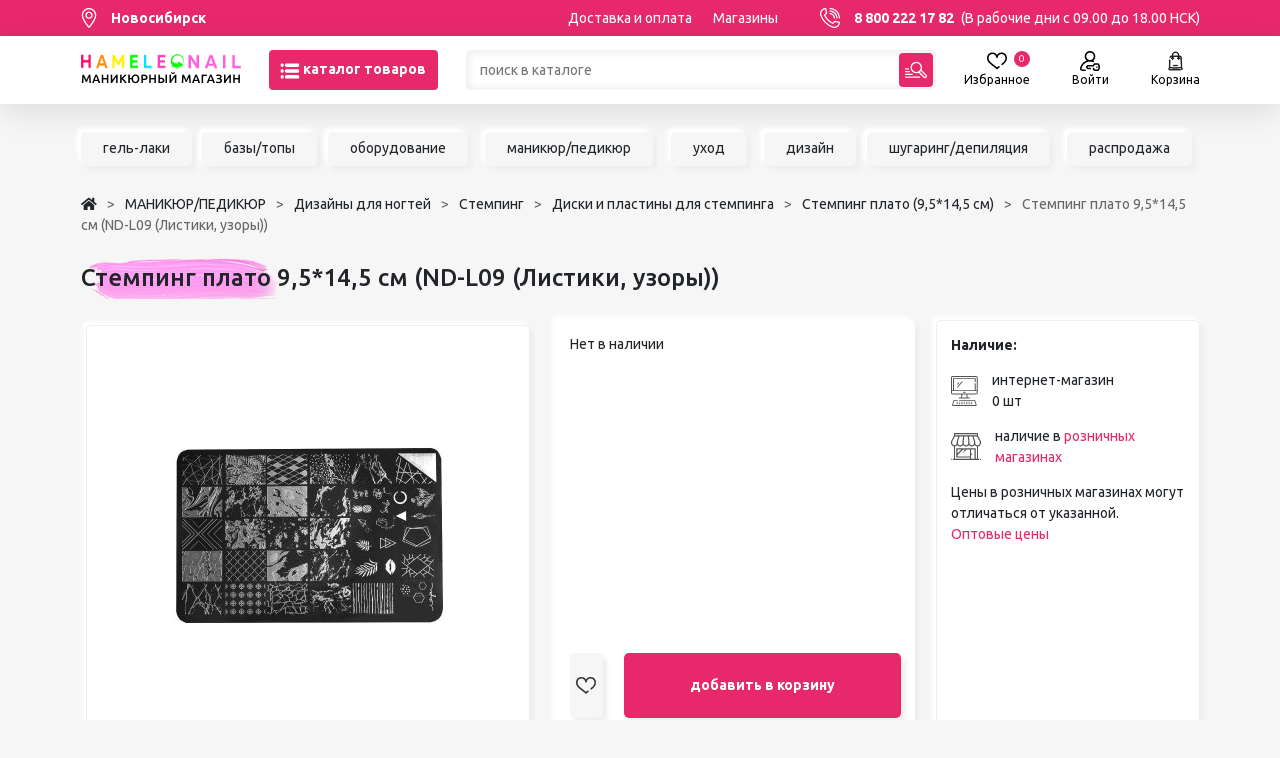

--- FILE ---
content_type: text/html; charset=UTF-8
request_url: https://www.hameleon-market.ru/product/stemping_plato_9_5_14_5_sm_nd_l09_listiki_uzory
body_size: 33855
content:
<!DOCTYPE HTML>
<html lang="ru-RU">
<head>
	
<script>
	
	var ya_metrika_inited = false;
	document.addEventListener('yacounter47329590inited', function () {
		ya_metrika_inited = true;
	});
	try{
		window.is_production = true;
		window.dataLayer = window.dataLayer || [];	
	}
	catch(e){}
	
	function gtag(){dataLayer.push(arguments);}
</script>

<!-- Google Tag Manager -->
<script>(function(w,d,s,l,i){w[l]=w[l]||[];w[l].push({'gtm.start':
new Date().getTime(),event:'gtm.js'});var f=d.getElementsByTagName(s)[0],
j=d.createElement(s),dl=l!='dataLayer'?'&l='+l:'';j.async=true;j.src=
'https://www.googletagmanager.com/gtm.js?id='+i+dl;f.parentNode.insertBefore(j,f);
})(window,document,'script','dataLayer','GTM-WBF92FB');</script>
<!-- End Google Tag Manager -->

<script>
	try{
		window.yaCounter = function(){return yaCounter47329590};	
	}
	catch(e){}
</script>    <meta charset="UTF-8">
    <meta name="viewport" content="width=device-width, initial-scale=1, maximum-scale=1" />
    <meta name="theme-color" content="#E7296B">
    <title>Стемпинг плато 9,5*14,5 см (ND-L09 (Листики, узоры)) в Новосибирске – купить  по цене от 120₽ в интернет-магазине “Hameleon”</title>

    <meta name="csrf-param" content="_csrf-frontend">
<meta name="csrf-token" content="iLP_ROue84cv4RjYaexr_SIly2FHpQAxMHekGj0RB_vE97M8utCms1uAcawFvSGqdXWyWTbVOWAEH9F-d3pAqw==">
	<link rel="icon" type="image/png" href="/images/favicon.png" sizes="32x32" />
    <meta name="description" content="Стемпинг плато 9,5*14,5 см (ND-L09 (Листики, узоры)) по 120 руб. в маникюрном интернет-магазине &quot;Hameleon&quot;.  Отличного подходит для маникюрных салонов и nail-мастеров.">
<link href="https://www.hameleon-market.ru/product/stemping_plato_9_5_14_5_sm_nd_l09_listiki_uzory" rel="canonical">
<link href="/assets/style/style.b2da3fnohash.css" rel="stylesheet">
<script src="/assets/c6136e3a/js/dialog.min.js"></script>
<script>var krajeeDialogDefaults_22ea7c47 = {"alert":{"type":"type-xaction","title":() => {return window.xAction_alert_title || "Информация"},"buttonLabel":"OK","buttonClass":"btn-warning"},"confirm":{"type":"type-xaction","title":"Подтверждение действия","btnOKClass":"btn-primary","btnOKLabel":"<span class=\"glyphicon glyphicon-ok\"></span> OK","btnCancelLabel":"<span class=\"glyphicon glyphicon-ban-circle\"></span> Отмена","id":"xActionConfirm"},"prompt":{"draggable":false,"title":"Информация","buttons":[{"label":"Отмена","icon":"fas fa-ban","cssClass":"btn-outline-secondary"},{"label":"Ok","icon":"fas fa-check","cssClass":"btn-primary"}],"closable":false},"dialog":{"draggable":true,"title":"Информация","buttons":[{"label":"Отмена","icon":"fas fa-ban","cssClass":"btn-outline-secondary"},{"label":"Ok","icon":"fas fa-check","cssClass":"btn-primary"}]}};
var krajeeDialog_c179a244 = {"draggable":true,"closable":false,"id":"xAction"};
var xAction=new KrajeeDialog(true,krajeeDialog_c179a244,krajeeDialogDefaults_22ea7c47);
var krajeeDialogDefaults_4f0ff3ce = {"alert":{"type":"type-info","title":"Информация","buttonLabel":"<span class=\"fas fa-check\"></span> Ok"},"confirm":{"type":"type-xaction","title":"Подтверждение действия","btnOKClass":"btn-warning","btnOKLabel":"<span class=\"glyphicon glyphicon-ok\"></span> Да","btnCancelLabel":"<span class=\"glyphicon glyphicon-ban-circle\"></span> Нет"},"prompt":{"draggable":false,"title":"Информация","buttons":[{"label":"Отмена","icon":"fas fa-ban","cssClass":"btn-outline-secondary"},{"label":"Ok","icon":"fas fa-check","cssClass":"btn-primary"}],"closable":false},"dialog":{"draggable":true,"title":"Информация","buttons":[{"label":"Отмена","icon":"fas fa-ban","cssClass":"btn-outline-secondary"},{"label":"Ok","icon":"fas fa-check","cssClass":"btn-primary"}]}};
var krajeeDialog_a1b70315 = {"draggable":true,"closable":false,"id":"w1"};
var xActionYes=new KrajeeDialog(true,krajeeDialog_a1b70315,krajeeDialogDefaults_4f0ff3ce);
var krajeeDialog_9002b735 = {"draggable":true,"closable":false,"buttons":[{"label":"Отмена","action":function (dialog) {
						dialog.close();
					}}],"id":"w2"};
var xActionExt=new KrajeeDialog(true,krajeeDialog_9002b735,krajeeDialogDefaults_4f0ff3ce);</script>    <link rel="preconnect" href="https://fonts.googleapis.com">
    <link rel="preconnect" href="https://fonts.gstatic.com" crossorigin>
    <link href="https://fonts.googleapis.com/css2?family=Ubuntu:ital,wght@0,300;0,400;0,500;0,700;1,400&display=swap" rel="stylesheet">

    <link rel="apple-touch-icon" sizes="180x180" href="/apple-touch-icon.png">
    <link rel="icon" type="image/png" sizes="32x32" href="/favicon-32x32.png">
    <link rel="icon" type="image/png" sizes="16x16" href="/favicon-16x16.png">
    <link rel="manifest" href="/site.webmanifest">
    <link rel="mask-icon" href="/safari-pinned-tab.svg" color="#5bbad5">
    <meta name="msapplication-TileColor" content="#b91d47">

    <script type="application/ld+json">
{
	"@context":"http://schema.org",
	"@type":"WebSite",
	"url":"https://www.hameleon-market.ru/",
	"potentialAction":{
		"@type":"SearchAction",
		"target":"https://www.hameleon-market.ru/catalog?q={query}",
		"query-input":"required name=query"
	}
}
</script>
<script>window.deviceId = 'HAMELEON::cae24095-5852-4f5f-b081-a75c2b16c3df';</script>
</head>
<body class="p-0 m-0 w-100">
<!-- Google Tag Manager (noscript) -->
<noscript><iframe src="https://www.googletagmanager.com/ns.html?id=GTM-WBF92FB"
height="0" width="0" style="display:none;visibility:hidden"></iframe></noscript>
<!-- End Google Tag Manager (noscript) -->


<div class="body-flex-container d-flex flex-column justify-content-between h-100 min-vh-100">
    <div class="top-content">
        <header>
            <div class="header-top bg-color-main color-white-a fs-14 lh-36">
                                <div class="container header-top_container d-flex w-100 justify-content-between text-nowrap">
                    <div class="me-5 fw-bold">
                        <span class="d-flex align-items-center select-city as-link color-white">
                            <svg width="16" height="20" viewBox="0 0 16 20" fill="none" xmlns="http://www.w3.org/2000/svg">
                                <path d="M7.99996 0C4.00601 0 0.756714 3.2493 0.756714 7.2432C0.756714 12.1998 7.23871 19.4763 7.51468 19.7836C7.7739 20.0723 8.22648 20.0718 8.48523 19.7836C8.76121 19.4763 15.2432 12.1998 15.2432 7.2432C15.2431 3.2493 11.9939 0 7.99996 0ZM7.99996 18.3488C5.81843 15.7575 2.06109 10.645 2.06109 7.24328C2.06109 3.96852 4.72523 1.30438 7.99996 1.30438C11.2747 1.30438 13.9388 3.96852 13.9388 7.24324C13.9388 10.6451 10.182 15.7566 7.99996 18.3488Z" fill="white"/>
                                <path d="M7.99993 3.599C5.99048 3.599 4.35571 5.2338 4.35571 7.24326C4.35571 9.25271 5.99052 10.8875 7.99993 10.8875C10.0093 10.8875 11.6441 9.25271 11.6441 7.24326C11.6441 5.2338 10.0093 3.599 7.99993 3.599ZM7.99993 9.58314C6.70969 9.58314 5.66009 8.53349 5.66009 7.24326C5.66009 5.95302 6.70973 4.90337 7.99993 4.90337C9.29012 4.90337 10.3398 5.95302 10.3398 7.24326C10.3398 8.53349 9.29012 9.58314 7.99993 9.58314Z" fill="white"/>
                            </svg>
                            <span class="ms-3">Новосибирск</span>
                        </span>
                    </div>
                    <div class="w-100 d-flex justify-content-end d-block d-md-none">
                        <a href="https://www.hameleon-market.ru" class="">
                                                            <img src="/static/images/logo-mobile.png" class="mw-100 mh-20px">
                                                    </a>
                    </div>
                    <div class="w-100 d-flex justify-content-end d-none d-md-flex">
                        <a href="/o-nas/delivery">Доставка и оплата</a>
                        <a href="/contacts/shops" class="ms-4">Магазины</a>
                                            </div>
                    <div class="ms-5 d-none d-md-block">
                        <span class="phone d-flex align-items-center" data-phone="8 800 222 17 82">
                            <svg width="20" height="20" viewBox="0 0 20 20" fill="none" xmlns="http://www.w3.org/2000/svg">
                                <path d="M14.3744 20C13.7288 20 13.0886 19.8859 12.4627 19.6585C9.70505 18.6567 7.14539 17.0251 5.06032 14.9401C2.97525 12.8551 1.34368 10.2954 0.341959 7.53774C0.0200578 6.65152 -0.0749383 5.73672 0.0597046 4.81863C0.185832 3.95867 0.518944 3.12382 1.02306 2.40432C1.52941 1.68165 2.20446 1.08058 2.97521 0.666105C3.79713 0.224131 4.69424 0 5.6417 0C5.93638 0 6.19106 0.20589 6.25281 0.494003L7.23379 5.0719C7.2782 5.2792 7.21449 5.49489 7.06461 5.64481L5.38839 7.32099C6.96966 10.4648 9.53549 13.0307 12.6793 14.6119L14.3555 12.9357C14.5054 12.7858 14.7211 12.7222 14.9284 12.7665L19.5063 13.7475C19.7945 13.8093 20.0003 14.064 20.0003 14.3586C20.0003 15.3061 19.7762 16.2032 19.3342 17.0252C18.9197 17.7959 18.3186 18.471 17.596 18.9773C16.8765 19.4814 16.0417 19.8145 15.1817 19.9407C14.9122 19.9802 14.6427 20 14.3744 20ZM5.14235 1.27729C3.8926 1.41525 2.78334 2.07031 2.04673 3.12163C1.21841 4.30381 1.02525 5.75785 1.51679 7.111C3.44265 12.4126 7.58783 16.5578 12.8894 18.4836C14.2425 18.9752 15.6966 18.782 16.8788 17.9537C17.9301 17.2171 18.5852 16.1078 18.7231 14.8581L14.999 14.06L13.2485 15.8106C13.0622 15.9969 12.7791 16.0464 12.5408 15.9343C8.82259 14.1875 5.81287 11.1778 4.06606 7.45962C3.95408 7.22123 4.00353 6.93819 4.18981 6.75195L5.94036 5.0014L5.14235 1.27729Z" fill="white"/>
                                <path d="M19.3749 10.6246C19.0298 10.6246 18.7499 10.3447 18.7499 9.99959C18.7499 5.17502 14.8248 1.24995 10.0003 1.24995C9.65514 1.24995 9.37531 0.970116 9.37531 0.624974C9.37531 0.279832 9.65514 0 10.0003 0C12.6713 0 15.1824 1.04011 17.0711 2.92879C18.9598 4.81746 19.9999 7.32857 19.9999 9.99959C19.9999 10.3447 19.7201 10.6246 19.3749 10.6246Z" fill="white"/>
                                <path d="M16.875 10.6246C16.5299 10.6246 16.25 10.3447 16.25 9.99961C16.25 6.55349 13.4464 3.74986 10.0003 3.74986C9.65514 3.74986 9.37531 3.47003 9.37531 3.12488C9.37531 2.77974 9.65514 2.49991 10.0003 2.49991C14.1356 2.49991 17.5 5.86426 17.5 9.99961C17.5 10.3447 17.2202 10.6246 16.875 10.6246Z" fill="white"/>
                                <path d="M14.3751 10.6246C14.03 10.6246 13.7501 10.3447 13.7501 9.99959C13.7501 7.9319 12.068 6.24974 10.0003 6.24974C9.65514 6.24974 9.37531 5.9699 9.37531 5.62476C9.37531 5.27962 9.65514 4.99979 10.0003 4.99979C12.7572 4.99979 15.0001 7.24267 15.0001 9.99959C15.0001 10.3447 14.7203 10.6246 14.3751 10.6246Z" fill="white"/>
                            </svg>
                            <span class="ms-3 fw-bold color-white">8 800 222 17 82</span>
                            <span class="ms-2 color-white"> (В рабочие дни с 09.00 до 18.00 НСК)</span>
                        </span>
                    </div>
                </div>
            </div>
            <div class="header-main">
                <div class="container header-main_container fs-20">
                    <div class="d-flex justify-content-between align-items-center mx-n1 mx-md-n3">
                        <div class="header-main_logo px-1 px-md-3 d-none d-md-block">
                            <a href="https://www.hameleon-market.ru">
                                                                    <img src="/static/images/logo.png" class="logo-desktop">
                                                            </a>
                        </div>
                        <div class="header-main_catalog px-1 px-md-3">
                            <button class="btn btn-primary h-40px text-nowrap" id="catalog-menu-toggle">
                                <svg width="20" height="20" viewBox="0 0 20 20" fill="none" xmlns="http://www.w3.org/2000/svg">
                                    <g clip-path="url(#clip0)">
                                        <path d="M17.7544 2.38281H6.51932C5.59596 2.38281 4.84521 3.17148 4.84521 4.14062C4.84521 5.11016 5.59596 5.89844 6.51932 5.89844H17.7544C18.6774 5.89844 19.4285 5.11016 19.4285 4.14062C19.4285 3.17148 18.6774 2.38281 17.7544 2.38281Z" fill="white"/>
                                        <path d="M17.7544 8.24219H6.51932C5.59596 8.24219 4.84521 9.03086 4.84521 10C4.84521 10.9695 5.59596 11.7578 6.51932 11.7578H17.7544C18.6774 11.7578 19.4285 10.9695 19.4285 10C19.4285 9.03086 18.6774 8.24219 17.7544 8.24219Z" fill="white"/>
                                        <path d="M17.7544 14.1016H6.51932C5.59596 14.1016 4.84521 14.8902 4.84521 15.8594C4.84521 16.8289 5.59596 17.6172 6.51932 17.6172H17.7544C18.6774 17.6172 19.4285 16.8289 19.4285 15.8594C19.4285 14.8902 18.6774 14.1016 17.7544 14.1016Z" fill="white"/>
                                        <path d="M2.05509 2.38281C1.13173 2.38281 0.380981 3.17148 0.380981 4.14062C0.380981 5.11016 1.13173 5.89844 2.05509 5.89844C2.97808 5.89844 3.7292 5.11016 3.7292 4.14062C3.7292 3.17148 2.97808 2.38281 2.05509 2.38281Z" fill="white"/>
                                        <path d="M2.05509 8.24219C1.13173 8.24219 0.380981 9.03086 0.380981 10C0.380981 10.9695 1.13173 11.7578 2.05509 11.7578C2.97808 11.7578 3.7292 10.9695 3.7292 10C3.7292 9.03086 2.97808 8.24219 2.05509 8.24219Z" fill="white"/>
                                        <path d="M2.05509 14.1016C1.13173 14.1016 0.380981 14.8902 0.380981 15.8594C0.380981 16.8289 1.13173 17.6172 2.05509 17.6172C2.97808 17.6172 3.7292 16.8289 3.7292 15.8594C3.7292 14.8902 2.97808 14.1016 2.05509 14.1016Z" fill="white"/>
                                    </g>
                                    <defs>
                                        <clipPath id="clip0">
                                            <rect width="19.0476" height="20" fill="white" transform="translate(0.380981)"/>
                                        </clipPath>
                                    </defs>
                                </svg>
                                <span class="fw-bold color-white d-none d-lg-inline">
                                    каталог товаров
                                </span>
                            </button>
                        </div>
                        <div class="header-main_search d-flex w-100 px-1 px-md-3">
                            <div class="w-100 input-shadow position-relative">
                                <form action="/catalog" id="catalog-search-form">
                                    <input class="h-40px ps-3 py-1 pe-5 fs-14 w-100" type="text" placeholder="поиск в каталоге" name="q" autocomplete="off"
                                           value="">
                                    <button type="submit" class="btn btn-primary p-0 w-34px h-34px position-absolute top-3px right-3px">
                                        <svg width="22" height="22" viewBox="0 0 22 22" fill="none" xmlns="http://www.w3.org/2000/svg">
                                            <g clip-path="url(#clip1)">
                                                <path d="M21.4096 15.7499L16.4895 10.8286C17.4126 8.73276 17.0176 6.19152 15.3037 4.4772C13.0707 2.24367 9.45623 2.24337 7.22295 4.4772C4.99518 6.70549 4.99518 10.3312 7.22295 12.5595C8.99326 14.3302 11.5877 14.6673 13.6588 13.7098L18.5538 18.606C19.343 19.3953 20.6205 19.3954 21.4097 18.6058C22.1968 17.8184 22.1967 16.5373 21.4096 15.7499ZM8.13458 11.648C6.40926 9.92232 6.40926 7.1144 8.13458 5.38865C9.86372 3.65908 12.6626 3.65878 14.3921 5.38865C16.1174 7.1144 16.1174 9.92232 14.3921 11.648C12.6629 13.3776 9.86397 13.3779 8.13458 11.648ZM20.498 17.6945C20.2126 17.9799 19.7508 17.9801 19.4654 17.6945L14.7887 13.0167C15.1731 12.7141 15.5157 12.3667 15.8132 11.9755L20.4979 16.6613C20.7827 16.9462 20.7827 17.4096 20.498 17.6945Z" fill="white"/>
                                                <path d="M0.64456 10.5255H3.39305C3.74902 10.5255 4.03761 10.2369 4.03761 9.88098C4.03761 9.52501 3.74902 9.23642 3.39305 9.23642H0.64456C0.288591 9.23642 0 9.52501 0 9.88098C0 10.2369 0.288591 10.5255 0.64456 10.5255Z" fill="white"/>
                                                <path d="M0.64456 13.2757H4.42375C4.77972 13.2757 5.06831 12.9871 5.06831 12.6311C5.06831 12.2751 4.77972 11.9865 4.42375 11.9865H0.64456C0.288591 11.9865 0 12.2751 0 12.6311C0 12.9871 0.288591 13.2757 0.64456 13.2757Z" fill="white"/>
                                                <path d="M0.64456 16.0258H7.17228C7.52825 16.0258 7.81684 15.7372 7.81684 15.3812C7.81684 15.0253 7.52825 14.7367 7.17228 14.7367H0.64456C0.288591 14.7367 0 15.0253 0 15.3812C0 15.7372 0.288591 16.0258 0.64456 16.0258Z" fill="white"/>
                                                <path d="M14.7307 17.4868H0.64456C0.288591 17.4868 0 17.7754 0 18.1313C0 18.4873 0.288591 18.7759 0.64456 18.7759H14.7307C15.0867 18.7759 15.3753 18.4873 15.3753 18.1313C15.3753 17.7754 15.0867 17.4868 14.7307 17.4868Z" fill="white"/>
                                            </g>
                                            <defs>
                                                <clipPath id="clip1">
                                                    <rect width="22" height="22" fill="white"/>
                                                </clipPath>
                                            </defs>
                                        </svg>
                                    </button>
                                    <div class="header-main_search-suggestions">
                                        <div class="search-container">

                                        </div>
                                    </div>
                                </form>
                            </div>
                            <div class="close-search-btn">

                            </div>
                        </div>
                        <div class="header-main_icons px-1 px-md-3 d-flex fs-12 mx-n2 mx-md-n4">
                            
                            <div class="px-2 px-md-4 color-black-a d-none d-md-block" style="display:none;">
                                <a href="/user/favorites" class="d-flex flex-column justify-content-between align-items-center position-relative">
                                    <svg width="20" height="20" viewBox="0 0 20 17" fill="none" xmlns="http://www.w3.org/2000/svg">
                                        <path d="M18.4246 1.54305C17.442 0.548008 16.0871 0 14.6094 0C12.0259 0 10.6902 1.3293 10.0246 2.44441C10.0163 2.45824 10.0081 2.47211 10 2.48594C9.99191 2.47211 9.98371 2.45824 9.97543 2.44441C9.3098 1.3293 7.97406 0 5.39062 0C3.91293 0 2.55801 0.548008 1.57539 1.54309C0.544766 2.5868 0 4.01551 0 5.67477C0 9.19813 3.13207 11.5342 5.89539 13.5952C7.2723 14.6222 8.57285 15.5922 9.39141 16.6092C9.53969 16.7935 9.76348 16.9006 10 16.9006C10.2365 16.9006 10.4603 16.7935 10.6086 16.6093C11.0296 16.0862 11.6149 15.53 12.4505 14.8588C12.7869 14.5886 12.8405 14.0969 12.5704 13.7605C12.3002 13.4241 11.8084 13.3704 11.472 13.6406C10.8825 14.1141 10.4003 14.5423 10.0004 14.9493C9.11723 14.049 7.99945 13.2153 6.82957 12.3428C4.24012 10.4114 1.5625 8.41426 1.5625 5.67477C1.5625 3.25352 3.13668 1.5625 5.39062 1.5625C6.85621 1.5625 7.9384 2.11387 8.60703 3.20125C9.13789 4.06441 9.22047 4.96289 9.22102 4.96844C9.25234 5.37543 9.59164 5.69141 9.9998 5.69141C10.408 5.69141 10.7473 5.37887 10.7786 4.97188C10.7795 4.96289 10.862 4.06441 11.3929 3.20125C12.0616 2.11387 13.1438 1.5625 14.6094 1.5625C16.8633 1.5625 18.4375 3.25352 18.4375 5.67477C18.4375 7.94188 16.5917 9.69961 14.5971 11.2614C14.2574 11.5273 14.1976 12.0184 14.4636 12.3581C14.7295 12.6978 15.2206 12.7576 15.5604 12.4916C16.5092 11.7487 17.7118 10.7447 18.5964 9.56578C19.5409 8.30707 20 7.0343 20 5.67477C20 4.01551 19.4552 2.5868 18.4246 1.54305Z" fill="black"/>
                                    </svg>
                                    <span>
                                        Избранное
	                                    <span class="header-icon-count header-favorite-count">0</span>
                                    </span>
                                </a>
                            </div>

                            <div class="px-2 px-md-4 color-black-a">
                                                                    <a href="/user/login?return_url=L3Byb2R1Y3Qvc3RlbXBpbmdfcGxhdG9fOV81XzE0XzVfc21fbmRfbDA5X2xpc3Rpa2lfdXpvcnk%3D" class="d-flex flex-column justify-content-between align-items-center">
                                        <svg width="20" height="20" viewBox="0 0 20 20" fill="none" xmlns="http://www.w3.org/2000/svg">
                                            <path d="M5.13675 18.4376H2.37083C2.03731 18.4376 1.8361 18.2515 1.74586 18.1405C1.59008 17.9489 1.52973 17.6995 1.58039 17.4562C2.39169 13.5592 5.83078 10.7133 9.80096 10.621C9.8671 10.6234 9.93339 10.6251 10.0001 10.6251C10.0673 10.6251 10.1342 10.6234 10.2009 10.6209C11.1718 10.6431 12.12 10.8256 13.0227 11.1645C13.4266 11.3163 13.877 11.1117 14.0287 10.7078C14.1804 10.3039 13.9759 9.85344 13.5719 9.70176C13.4426 9.65316 13.3124 9.60769 13.1815 9.56457C14.4745 8.59464 15.3126 7.04963 15.3126 5.31254C15.3126 2.38322 12.9294 0 10.0001 0C7.07071 0 4.68753 2.38322 4.68753 5.31254C4.68753 7.05119 5.52706 8.59741 6.82203 9.56719C5.63566 9.95774 4.52237 10.5651 3.54806 11.3665C1.76164 12.8359 0.519564 14.8855 0.0506933 17.1378C-0.096261 17.8435 0.079756 18.5683 0.533627 19.1264C0.985193 19.6817 1.65485 20.0002 2.37083 20.0002H5.13675C5.56824 20.0002 5.918 19.6504 5.918 19.2189C5.918 18.7874 5.56824 18.4376 5.13675 18.4376ZM6.25004 5.31254C6.25004 3.24475 7.93228 1.56251 10.0001 1.56251C12.0679 1.56251 13.7501 3.24475 13.7501 5.31254C13.7501 7.31908 12.1659 8.96249 10.1826 9.05808C10.1218 9.05699 10.061 9.05605 10.0001 9.05605C9.93897 9.05605 9.87792 9.05695 9.8169 9.05804C7.83388 8.96218 6.25004 7.31889 6.25004 5.31254Z" fill="black"/>
                                            <path d="M19.4019 13.4613C19.0675 12.7133 18.3142 12.2286 17.481 12.2267H15.0445C15.0428 12.2267 15.0411 12.2267 15.0393 12.2267C14.1604 12.2267 13.3936 12.7446 13.0851 13.5473C13.044 13.654 12.9938 13.7886 12.9414 13.9454H7.82632C7.61511 13.9454 7.41292 14.0309 7.26577 14.1825L5.92373 15.5648C5.62814 15.8693 5.62962 16.354 5.92705 16.6566L7.29424 18.0477C7.44112 18.1972 7.6419 18.2814 7.85144 18.2814H10.3905C10.822 18.2814 11.1718 17.9316 11.1718 17.5001C11.1718 17.0686 10.822 16.7188 10.3905 16.7188H8.17902L7.57636 16.1056L8.15671 15.5079H13.5275C13.8874 15.5079 14.2007 15.262 14.2863 14.9125C14.3495 14.6544 14.4288 14.4062 14.5435 14.1079C14.6191 13.9112 14.8091 13.7892 15.0412 13.7892C15.0417 13.7892 15.0422 13.7892 15.0427 13.7892H17.4791C17.7001 13.7897 17.8902 13.9084 17.9754 14.099C18.1851 14.5682 18.4356 15.2946 18.4375 16.0907C18.4393 16.8926 18.1892 17.6356 17.9789 18.1178C17.8941 18.3122 17.7024 18.4376 17.4883 18.4376C17.4878 18.4376 17.4874 18.4376 17.487 18.4376H15.0211C14.805 18.4371 14.6025 18.2981 14.5174 18.0916C14.426 17.8701 14.3468 17.6172 14.2753 17.3183C14.1749 16.8987 13.7532 16.6399 13.3337 16.7403C12.9141 16.8408 12.6553 17.2624 12.7557 17.682C12.8464 18.0608 12.9502 18.3897 13.073 18.6874C13.401 19.4828 14.1643 19.9981 15.0193 20.0001H17.4852C17.4869 20.0001 17.4884 20.0001 17.4901 20.0001C18.3241 20.0001 19.0779 19.5068 19.4112 18.7423C19.6812 18.1231 20.0025 17.1598 20 16.087C19.9975 15.0171 19.6734 14.0686 19.4019 13.4613Z" fill="black"/>
                                            <path d="M16.8359 16.8751C17.2674 16.8751 17.6172 16.5254 17.6172 16.0939C17.6172 15.6624 17.2674 15.3126 16.8359 15.3126C16.4045 15.3126 16.0547 15.6624 16.0547 16.0939C16.0547 16.5254 16.4045 16.8751 16.8359 16.8751Z" fill="black"/>
                                        </svg>
                                        <span >Войти</span>
                                    </a>
                                                            </div>

                            
<div id="cart-layout-pjax" data-pjax-container="" data-pjax-push-state data-pjax-timeout="1000"><div class="px-2 px-md-4 position-relative">
    <div class="color-black-a">
        <a href="/cart" class="d-flex flex-column justify-content-between align-items-center position-relative cart-open-icon">
            <svg width="17" height="20" viewBox="0 0 17 22" fill="none" xmlns="http://www.w3.org/2000/svg">
                <path d="M5.80255 16C5.80255 16.1619 5.93378 16.293 6.09552 16.293H10.707C10.8689 16.293 11 16.1619 11 16C11 15.8381 10.8689 15.707 10.707 15.707H6.09552C5.93378 15.707 5.80255 15.8381 5.80255 16ZM16.0244 19.399L15.8064 18.9327C15.6891 18.6817 15.5957 18.4228 15.5261 18.1577C15.5247 18.1518 15.5232 18.146 15.5215 18.14C15.4449 17.8437 15.3982 17.5398 15.3825 17.2303L14.8491 6.74539C14.81 5.97787 14.1774 5.37668 13.4089 5.37668H12.1853V4.61984C12.1853 2.62384 10.5615 1 8.56549 1C6.56964 1 4.94565 2.62384 4.94565 4.61984V5.37668H3.7222C2.95361 5.37668 2.32114 5.97787 2.28207 6.74539V7.12583C2.27383 7.28742 2.39819 7.42506 2.55978 7.4333C2.72137 7.44199 2.85901 7.31718 2.86725 7.15559L2.86725 6.77515C2.89044 6.31952 3.26596 5.96262 3.7222 5.96262H4.9458V6.86121C4.43066 6.99213 4.04843 7.45966 4.04843 8.01508C4.04843 8.67136 4.58234 9.20526 5.23877 9.20526C5.89505 9.20526 6.42911 8.67136 6.42911 8.01508C6.42911 7.45966 6.04688 6.99213 5.53174 6.86121V5.96262H11.5994V6.86121C11.0843 6.99213 10.702 7.45966 10.702 8.01508C10.702 8.67136 11.2361 9.20526 11.8924 9.20526C12.5488 9.20526 13.0827 8.67136 13.0827 8.01508C13.0827 7.45966 12.7005 6.99213 12.1853 6.86121V5.96262H13.4089C13.8652 5.96262 14.2407 6.31952 14.2639 6.77515L14.7973 17.2602C14.8098 17.5047 14.8394 17.7461 14.8855 17.9838C13.0194 18.2618 10.4081 18.3871 8.56549 18.3871C6.72299 18.3871 4.11176 18.2618 2.24561 17.9838C2.29169 17.7461 2.32129 17.5047 2.3338 17.2602L2.61151 9.80746C2.61975 9.64587 2.49539 9.50824 2.3338 9.5C2.17236 9.49146 2.03458 9.61612 2.02634 9.77771L1.74863 17.2303C1.73276 17.5399 1.68607 17.8439 1.60947 18.1405C1.60779 18.146 1.60642 18.1516 1.60504 18.1574C1.53546 18.4225 1.44208 18.6816 1.32459 18.9327L1.10654 19.399C0.94281 19.7492 0.969055 20.1531 1.17657 20.4792C1.38409 20.8053 1.73871 21 2.12537 21H14.0767C14.2386 21 14.3696 20.8689 14.3696 20.707C14.3696 20.5451 14.2386 20.4141 14.0767 20.4141H2.12537C1.93738 20.4141 1.77182 20.3231 1.67081 20.1646C1.56995 20.006 1.55774 19.8174 1.63739 19.6473L1.85544 19.181C1.95096 18.9764 2.03229 18.7673 2.09988 18.5543C4.00143 18.843 6.6821 18.973 8.56549 18.973C10.4489 18.973 13.1295 18.843 15.0311 18.5543C15.0987 18.7673 15.18 18.9764 15.2755 19.181L15.4936 19.6473C15.6236 19.9253 15.4945 20.2001 15.2997 20.3279C15.1643 20.4165 15.1263 20.5981 15.2151 20.7334C15.2713 20.8192 15.365 20.8659 15.4603 20.8659C15.5154 20.8659 15.5711 20.8505 15.6207 20.818C16.094 20.5079 16.2639 19.9111 16.0244 19.399ZM5.84302 8.01508C5.84302 8.34818 5.57187 8.61932 5.23862 8.61932C4.90552 8.61932 4.63437 8.34833 4.63437 8.01508C4.63437 7.78802 4.76025 7.59012 4.94565 7.48682V8.01508C4.94565 8.17682 5.07687 8.30804 5.23862 8.30804C5.40051 8.30804 5.53159 8.17682 5.53159 8.01508V7.48682C5.71713 7.59012 5.84302 7.78802 5.84302 8.01508ZM5.53159 5.37668V4.61984C5.53159 2.94687 6.89267 1.58594 8.56549 1.58594C10.2385 1.58594 11.5994 2.94687 11.5994 4.61984V5.37668H5.53159ZM12.4968 8.01508C12.4968 8.34818 12.2256 8.61932 11.8924 8.61932C11.5591 8.61932 11.288 8.34833 11.288 8.01508C11.288 7.78802 11.4138 7.59012 11.5994 7.48682V8.01508C11.5994 8.17682 11.7305 8.30804 11.8924 8.30804C12.0541 8.30804 12.1853 8.17682 12.1853 8.01508V7.48682C12.3707 7.59012 12.4968 7.78802 12.4968 8.01508Z" fill="black" stroke="black" stroke-width="0.7"/>
            </svg>
            <span>
                Корзина
	            <span class="header-icon-count"></span>
            </span>
        </a>
    </div>
    </div>

</div>                        </div>
                    </div>
                </div>
            </div>
            

<div class="header-catalog-menu position-absolute left-0 w-100 bg-color-white">
    <div class="container color-black-a d-none d-md-block">
        <div class="row">
            <div class="col-md-4 d-flex flex-column text-end py-3 pe-5 fs-18 fw-bold catalog-menu-main-items">
                <a href="/catalog/sale" data-id="sale" class="my-2 has-childs color-main current">Распродажа</a>
                                                        <a href="/catalog/nogti" data-id="cat1" class="my-2  has-childs">МАНИКЮР/ПЕДИКЮР</a>
                                                        <a href="/catalog/narasivanie_resnic_1" data-id="cat3022" class="my-2  has-childs">НАРАЩИВАНИЕ РЕСНИЦ</a>
                                                        <a href="/catalog/nabory_mastera" data-id="cat2318" class="my-2  has-childs">НАБОРЫ</a>
                                                        <a href="/catalog/voskovaya_depilyatsiya_i_shugaring" data-id="cat356" class="my-2  has-childs">ШУГАРИНГ/ДЕПИЛЯЦИЯ</a>
                                                        <a href="/catalog/ukhod_za_rukami_litsom_i_telom" data-id="cat348" class="my-2  has-childs">УХОД</a>
                                                        <a href="/catalog/chto_to_eshche_i_prochie_radosti" data-id="cat389" class="my-2  has-childs">АКСЕССУАРЫ</a>
                                                        <a href="/catalog/brands" data-id="cat531" class="my-2 ">БРЕНДЫ</a>
                            </div>

                                            <div class="col-md-8 catalog-menu-sub d-none" id="catalog-menu-cat1">
                    <div class="row">
                        <div class="col-md-4">
                                                                                                                <div class="header-catalog-menu-block">
                                <div class="my-2 fs-18 fw-bold">
                                    <a href="/catalog/akrilovaya_sistema">Акриловая система</a>
                                </div>
                                                            </div>
                                                                                                                                            <div class="header-catalog-menu-block">
                                <div class="my-2 fs-18 fw-bold">
                                    <a href="/catalog/soputstvuyushchie_tovary">Аксессуары для мастеров</a>
                                </div>
                                                            </div>
                                                                                                                                            <div class="header-catalog-menu-block">
                                <div class="my-2 fs-18 fw-bold">
                                    <a href="/catalog/apparatnyy_manikyur_i_pedikyur">Аппаратный маникюр и педикюр</a>
                                </div>
                                                            </div>
                                                                                                                                            <div class="header-catalog-menu-block">
                                <div class="my-2 fs-18 fw-bold">
                                    <a href="/catalog/bazy_i_topy">Базы и топы</a>
                                </div>
                                                            </div>
                                                                                                                                            <div class="header-catalog-menu-block">
                                <div class="my-2 fs-18 fw-bold">
                                    <a href="/catalog/gel">Гели</a>
                                </div>
                                                            </div>
                                                                                                                                            <div class="header-catalog-menu-block">
                                <div class="my-2 fs-18 fw-bold">
                                    <a href="/catalog/gel_kraska">Гель-краска</a>
                                </div>
                                                            </div>
                                                                                                                                            <div class="header-catalog-menu-block">
                                <div class="my-2 fs-18 fw-bold">
                                    <a href="/catalog/gel_lak_shellac">Гель-лаки</a>
                                </div>
                                                            </div>
                                                    </div>
                        <div class="col-md-4">
                                                                                                                                            <div class="header-catalog-menu-block">
                                <div class="my-2 fs-18 fw-bold">
                                    <a href="/catalog/dizayn">Дизайны для ногтей</a>
                                </div>
                                                            </div>
                                                                                                                                            <div class="header-catalog-menu-block">
                                <div class="my-2 fs-18 fw-bold">
                                    <a href="/catalog/professionalnye_zhidkosti">Жидкости</a>
                                </div>
                                                            </div>
                                                                                                                                            <div class="header-catalog-menu-block">
                                <div class="my-2 fs-18 fw-bold">
                                    <a href="/catalog/instrumenty_dlya_manikyura_i_pedikyura">Инструменты для маникюра и педикюра</a>
                                </div>
                                                            </div>
                                                                                                                                            <div class="header-catalog-menu-block">
                                <div class="my-2 fs-18 fw-bold">
                                    <a href="/catalog/kisti">Кисти</a>
                                </div>
                                                            </div>
                                                                                                                                            <div class="header-catalog-menu-block">
                                <div class="my-2 fs-18 fw-bold">
                                    <a href="/catalog/kley">Клей</a>
                                </div>
                                                            </div>
                                                                                                                                            <div class="header-catalog-menu-block">
                                <div class="my-2 fs-18 fw-bold">
                                    <a href="/catalog/laki_i_sredstva_dlya_nogtei">Лак для ногтей</a>
                                </div>
                                                            </div>
                                                                                                                                            <div class="header-catalog-menu-block">
                                <div class="my-2 fs-18 fw-bold">
                                    <a href="/catalog/lampy_led_uv">Лампы для сушки ногтей</a>
                                </div>
                                                            </div>
                                                    </div>
                        <div class="col-md-4">
                                                                                                                                            <div class="header-catalog-menu-block">
                                <div class="my-2 fs-18 fw-bold">
                                    <a href="/catalog/sredstva_dlya_kutikuly_i_nogtey">Лечение и уход за кутикулой и ногтями</a>
                                </div>
                                                            </div>
                                                                                                                                            <div class="header-catalog-menu-block">
                                <div class="my-2 fs-18 fw-bold">
                                    <a href="/catalog/pilki_">Пилки для ногтей</a>
                                </div>
                                                            </div>
                                                                                                                                            <div class="header-catalog-menu-block">
                                <div class="my-2 fs-18 fw-bold">
                                    <a href="/catalog/poligeli_1">Полигели</a>
                                </div>
                                                            </div>
                                                                                                                                            <div class="header-catalog-menu-block">
                                <div class="my-2 fs-18 fw-bold">
                                    <a href="/catalog/rashodnye_materialy">Расходные материалы</a>
                                </div>
                                                            </div>
                                                                                                                                            <div class="header-catalog-menu-block">
                                <div class="my-2 fs-18 fw-bold">
                                    <a href="/catalog/sredstva_dlya_kislotnogo_i_shchelochnogo_pedikyura">Средства для кислотного и щелочного педикюра</a>
                                </div>
                                                            </div>
                                                                                                                                            <div class="header-catalog-menu-block">
                                <div class="my-2 fs-18 fw-bold">
                                    <a href="/catalog/sterilizatory">Стерилизаторы</a>
                                </div>
                                                            </div>
                                                                                                                                            <div class="header-catalog-menu-block">
                                <div class="my-2 fs-18 fw-bold">
                                    <a href="/catalog/oborudovanie_dlya_manikura_pedikura">Оборудование</a>
                                </div>
                                                            </div>
                                                    </div>
                        <div class="col-md-4">
                                                                                </div>
                    </div>
                </div>
                                            <div class="col-md-8 catalog-menu-sub d-none" id="catalog-menu-cat3022">
                    <div class="row">
                        <div class="col-md-4">
                                                                                                                <div class="header-catalog-menu-block">
                                <div class="my-2 fs-18 fw-bold">
                                    <a href="/catalog/soputstvuusie_materialy_dla_narasivania_resnic">Сопутствующие материалы для наращивания ресниц</a>
                                </div>
                                                            </div>
                                                    </div>
                        <div class="col-md-4">
                                                                                </div>
                    </div>
                </div>
                                            <div class="col-md-8 catalog-menu-sub d-none" id="catalog-menu-cat2318">
                    <div class="row">
                        <div class="col-md-4">
                                                                                                                <div class="header-catalog-menu-block">
                                <div class="my-2 fs-18 fw-bold">
                                    <a href="/catalog/nabory_hameleon">Наборы Hameleon</a>
                                </div>
                                                            </div>
                                                    </div>
                        <div class="col-md-4">
                                                                                </div>
                    </div>
                </div>
                                            <div class="col-md-8 catalog-menu-sub d-none" id="catalog-menu-cat356">
                    <div class="row">
                        <div class="col-md-4">
                                                                                                                <div class="header-catalog-menu-block">
                                <div class="my-2 fs-18 fw-bold">
                                    <a href="/catalog/voskovaya_depilyatsiya">Воск для депиляции</a>
                                </div>
                                                            </div>
                                                                                                                                            <div class="header-catalog-menu-block">
                                <div class="my-2 fs-18 fw-bold">
                                    <a href="/catalog/voskoplavy">Воскоплавы</a>
                                </div>
                                                            </div>
                                                    </div>
                        <div class="col-md-4">
                                                                                                                                            <div class="header-catalog-menu-block">
                                <div class="my-2 fs-18 fw-bold">
                                    <a href="/catalog/raskhodnye_materialy_dlya_depilyatsii">Расходные материалы для депиляции</a>
                                </div>
                                                            </div>
                                                    </div>
                        <div class="col-md-4">
                                                                                                                                            <div class="header-catalog-menu-block">
                                <div class="my-2 fs-18 fw-bold">
                                    <a href="/catalog/sredstva_do_i_posle_depilyatsii_i_shugaringa">Средства до и после депиляции и шугаринга</a>
                                </div>
                                                            </div>
                                                    </div>
                        <div class="col-md-4">
                                                                                </div>
                    </div>
                </div>
                                            <div class="col-md-8 catalog-menu-sub d-none" id="catalog-menu-cat348">
                    <div class="row">
                        <div class="col-md-4">
                                                                                                                <div class="header-catalog-menu-block">
                                <div class="my-2 fs-18 fw-bold">
                                    <a href="/catalog/uhod_za_brovami_resnicami">Уход за бровями и ресницами</a>
                                </div>
                                                            </div>
                                                    </div>
                        <div class="col-md-4">
                                                                                                                                            <div class="header-catalog-menu-block">
                                <div class="my-2 fs-18 fw-bold">
                                    <a href="/catalog/uhod_za_rukami_i_nogami_1">Уход за руками и ногами</a>
                                </div>
                                                            </div>
                                                    </div>
                        <div class="col-md-4">
                                                                                                                                            <div class="header-catalog-menu-block">
                                <div class="my-2 fs-18 fw-bold">
                                    <a href="/catalog/ukhod_za_litsom">Уход за лицом и телом</a>
                                </div>
                                                            </div>
                                                    </div>
                        <div class="col-md-4">
                                                                                </div>
                    </div>
                </div>
                                            <div class="col-md-8 catalog-menu-sub d-none" id="catalog-menu-cat389">
                    <div class="row">
                        <div class="col-md-4">
                                                                                                                <div class="header-catalog-menu-block">
                                <div class="my-2 fs-18 fw-bold">
                                    <a href="/catalog/vazy_i_cvety">Вазы и цветы</a>
                                </div>
                                                            </div>
                                                    </div>
                        <div class="col-md-4">
                                                                                                                                            <div class="header-catalog-menu-block">
                                <div class="my-2 fs-18 fw-bold">
                                    <a href="/catalog/ukrasenia_dla_torgovogo_zala">Декор для дома</a>
                                </div>
                                                            </div>
                                                    </div>
                        <div class="col-md-4">
                                                                                                                                            <div class="header-catalog-menu-block">
                                <div class="my-2 fs-18 fw-bold">
                                    <a href="/catalog/skatulki">Шкатулки</a>
                                </div>
                                                            </div>
                                                    </div>
                        <div class="col-md-4">
                                                                                </div>
                    </div>
                </div>
                            
            <div class="col-md-8 catalog-menu-sub" id="catalog-menu-sale">
                <div class="bg-stroke-pink fs-24 fw-bold py-3 ps-5">
                    Товары со скидками по категориям:
                </div>
                <div class="row">
                                        <div class="col-md-4">
                                                                                                <div class="header-catalog-menu-block">
                            <div class="my-2 fs-18 fw-bold">
                                <a href="/catalog/nogti?filter[is_sale]=1">МАНИКЮР/ПЕДИКЮР</a>
                            </div>
                                                            <ul>
                                                                                                                    <li>
                                            <a href="/catalog/akrilovaya_sistema?filter[is_sale]=1" class="my-2">Акриловая система</a>
                                        </li>
                                                                                                                    <li>
                                            <a href="/catalog/soputstvuyushchie_tovary?filter[is_sale]=1" class="my-2">Аксессуары для мастеров</a>
                                        </li>
                                                                                                                    <li>
                                            <a href="/catalog/apparatnyy_manikyur_i_pedikyur?filter[is_sale]=1" class="my-2">Аппаратный маникюр и педикюр</a>
                                        </li>
                                                                                                                    <li>
                                            <a href="/catalog/bazy_i_topy?filter[is_sale]=1" class="my-2">Базы и топы</a>
                                        </li>
                                                                                                                    <li>
                                            <a href="/catalog/gel?filter[is_sale]=1" class="my-2">Гели</a>
                                        </li>
                                                                                                                    <li>
                                            <a href="/catalog/gel_kraska?filter[is_sale]=1" class="my-2">Гель-краска</a>
                                        </li>
                                                                                                                    <li>
                                            <a href="/catalog/gel_lak_shellac?filter[is_sale]=1" class="my-2">Гель-лаки</a>
                                        </li>
                                                                                                                    <li>
                                            <a href="/catalog/dizayn?filter[is_sale]=1" class="my-2">Дизайны для ногтей</a>
                                        </li>
                                                                                                                    <li>
                                            <a href="/catalog/professionalnye_zhidkosti?filter[is_sale]=1" class="my-2">Жидкости</a>
                                        </li>
                                                                                                                    <li>
                                            <a href="/catalog/instrumenty_dlya_manikyura_i_pedikyura?filter[is_sale]=1" class="my-2">Инструменты для маникюра и педикюра</a>
                                        </li>
                                                                                                                    <li>
                                            <a href="/catalog/kisti?filter[is_sale]=1" class="my-2">Кисти</a>
                                        </li>
                                                                                                                    <li>
                                            <a href="/catalog/kley?filter[is_sale]=1" class="my-2">Клей</a>
                                        </li>
                                                                                                                    <li>
                                            <a href="/catalog/laki_i_sredstva_dlya_nogtei?filter[is_sale]=1" class="my-2">Лак для ногтей</a>
                                        </li>
                                                                                                                    <li>
                                            <a href="/catalog/lampy_led_uv?filter[is_sale]=1" class="my-2">Лампы для сушки ногтей</a>
                                        </li>
                                                                                                                    <li>
                                            <a href="/catalog/sredstva_dlya_kutikuly_i_nogtey?filter[is_sale]=1" class="my-2">Лечение и уход за кутикулой и ногтями</a>
                                        </li>
                                                                                                                    <li>
                                            <a href="/catalog/pilki_?filter[is_sale]=1" class="my-2">Пилки для ногтей</a>
                                        </li>
                                                                                                                    <li>
                                            <a href="/catalog/poligeli_1?filter[is_sale]=1" class="my-2">Полигели</a>
                                        </li>
                                                                                                                    <li>
                                            <a href="/catalog/rashodnye_materialy?filter[is_sale]=1" class="my-2">Расходные материалы</a>
                                        </li>
                                                                                                                    <li>
                                            <a href="/catalog/sredstva_dlya_kislotnogo_i_shchelochnogo_pedikyura?filter[is_sale]=1" class="my-2">Средства для кислотного и щелочного педикюра</a>
                                        </li>
                                                                                                                    <li>
                                            <a href="/catalog/sterilizatory?filter[is_sale]=1" class="my-2">Стерилизаторы</a>
                                        </li>
                                                                                                                    <li>
                                            <a href="/catalog/oborudovanie_dlya_manikura_pedikura?filter[is_sale]=1" class="my-2">Оборудование</a>
                                        </li>
                                                                    </ul>
                                                    </div>
                                            </div>
                    <div class="col-md-4">
                                                                                                                        <div class="header-catalog-menu-block">
                            <div class="my-2 fs-18 fw-bold">
                                <a href="/catalog/narasivanie_resnic_1?filter[is_sale]=1">НАРАЩИВАНИЕ РЕСНИЦ</a>
                            </div>
                                                            <ul>
                                                                                                                    <li>
                                            <a href="/catalog/soputstvuusie_materialy_dla_narasivania_resnic?filter[is_sale]=1" class="my-2">Сопутствующие материалы для наращивания ресниц</a>
                                        </li>
                                                                    </ul>
                                                    </div>
                                                                                                                        <div class="header-catalog-menu-block">
                            <div class="my-2 fs-18 fw-bold">
                                <a href="/catalog/nabory_mastera?filter[is_sale]=1">НАБОРЫ</a>
                            </div>
                                                            <ul>
                                                                                                                    <li>
                                            <a href="/catalog/nabory_hameleon?filter[is_sale]=1" class="my-2">Наборы Hameleon</a>
                                        </li>
                                                                    </ul>
                                                    </div>
                                                                                                                        <div class="header-catalog-menu-block">
                            <div class="my-2 fs-18 fw-bold">
                                <a href="/catalog/voskovaya_depilyatsiya_i_shugaring?filter[is_sale]=1">ШУГАРИНГ/ДЕПИЛЯЦИЯ</a>
                            </div>
                                                            <ul>
                                                                                                                    <li>
                                            <a href="/catalog/voskovaya_depilyatsiya?filter[is_sale]=1" class="my-2">Воск для депиляции</a>
                                        </li>
                                                                                                                    <li>
                                            <a href="/catalog/voskoplavy?filter[is_sale]=1" class="my-2">Воскоплавы</a>
                                        </li>
                                                                                                                    <li>
                                            <a href="/catalog/raskhodnye_materialy_dlya_depilyatsii?filter[is_sale]=1" class="my-2">Расходные материалы для депиляции</a>
                                        </li>
                                                                                                                    <li>
                                            <a href="/catalog/sredstva_do_i_posle_depilyatsii_i_shugaringa?filter[is_sale]=1" class="my-2">Средства до и после депиляции и шугаринга</a>
                                        </li>
                                                                    </ul>
                                                    </div>
                                            </div>
                    <div class="col-md-4">
                                                                                                                        <div class="header-catalog-menu-block">
                            <div class="my-2 fs-18 fw-bold">
                                <a href="/catalog/ukhod_za_rukami_litsom_i_telom?filter[is_sale]=1">УХОД</a>
                            </div>
                                                            <ul>
                                                                                                                    <li>
                                            <a href="/catalog/uhod_za_brovami_resnicami?filter[is_sale]=1" class="my-2">Уход за бровями и ресницами</a>
                                        </li>
                                                                                                                    <li>
                                            <a href="/catalog/uhod_za_rukami_i_nogami_1?filter[is_sale]=1" class="my-2">Уход за руками и ногами</a>
                                        </li>
                                                                                                                    <li>
                                            <a href="/catalog/ukhod_za_litsom?filter[is_sale]=1" class="my-2">Уход за лицом и телом</a>
                                        </li>
                                                                    </ul>
                                                    </div>
                                                                                                                        <div class="header-catalog-menu-block">
                            <div class="my-2 fs-18 fw-bold">
                                <a href="/catalog/chto_to_eshche_i_prochie_radosti?filter[is_sale]=1">АКСЕССУАРЫ</a>
                            </div>
                                                            <ul>
                                                                                                                    <li>
                                            <a href="/catalog/vazy_i_cvety?filter[is_sale]=1" class="my-2">Вазы и цветы</a>
                                        </li>
                                                                                                                    <li>
                                            <a href="/catalog/ukrasenia_dla_torgovogo_zala?filter[is_sale]=1" class="my-2">Декор для дома</a>
                                        </li>
                                                                                                                    <li>
                                            <a href="/catalog/skatulki?filter[is_sale]=1" class="my-2">Шкатулки</a>
                                        </li>
                                                                    </ul>
                                                    </div>
                                                                                                                        <div class="header-catalog-menu-block">
                            <div class="my-2 fs-18 fw-bold">
                                <a href="/catalog/brands?filter[is_sale]=1">БРЕНДЫ</a>
                            </div>
                                                    </div>
                                            </div>
                    <div class="col-md-4">
                                                                    </div>
                </div>
            </div>
        </div>
    </div>

    <div class="container color-black-a d-md-none mobile-menu-container">
        <ul class="mobile-menu-list mb-0">

        </ul>
        <ul class="mb-0">
            <li><a href="/offers">Акции</a></li>
            <li><a href="/user/favorites">Избранное</a></li>
        </ul>
        <ul class="mobile-menu-list-footer mb-0">
        </ul>
        <ul class="mb-0">
            <li><span class="phone">8 800 222 17 82</span></li>
        </ul>
    </div>
</div>

        </header>

        <div class="content_container">

            <div class="">
                <div class="overflow-auto overflow-change my-3 py-3">
                    <div class="d-flex text-nowrap justify-content-between container">
                        <a href="/catalog/gel_lak_shellac" class="btn btn-default btn-gray-color btn-gray-shadow px-4 me-2">гель-лаки</a>
                        <a href="/catalog/bazy_i_topy" class="btn btn-default btn-gray-color btn-gray-shadow px-4 me-2">базы/топы</a>
                        <a href="/catalog/oborudovanie_dlya_manikura_pedikura" class="btn btn-default btn-gray-color btn-gray-shadow px-4 me-2">оборудование</a>
                        <a href="/catalog/nogti" class="btn btn-default btn-gray-color btn-gray-shadow px-4 mx-2">маникюр/педикюр</a>
                        <a href="/catalog/ukhod_za_rukami_litsom_i_telom" class="btn btn-default btn-gray-color btn-gray-shadow px-4 mx-2">уход</a>
                        <a href="/catalog/dizayn" class="btn btn-default btn-gray-color btn-gray-shadow px-4 ms-2">дизайн</a>
                        <a href="/catalog/voskovaya_depilyatsiya_i_shugaring" class="btn btn-default btn-gray-color btn-gray-shadow px-4 mx-2">шугаринг/депиляция</a>
                        <a href="/catalog/sale" class="btn btn-default btn-gray-color btn-gray-shadow px-4 mx-2">распродажа</a>
                    </div>
                </div>
            </div>
            <!-- КОНТЕНТ -->

                            <div class="container   mb-5 position-relative">
                                                                        <div class="page__breadcrumbs mb-4" itemscope itemtype="http://schema.org/BreadcrumbList"><span itemprop="itemListElement" itemscope itemtype="http://schema.org/ListItem"><a href="/" itemprop="item"><i class="fas fa-home"></i><span itemprop="name" content="Главная страница"></span></a><meta itemprop="position" content="1"></span><span itemprop="itemListElement" itemscope itemtype="http://schema.org/ListItem"><a href="/catalog/nogti" itemprop="item"><span itemprop="name">МАНИКЮР/ПЕДИКЮР</span></a><meta itemprop="position" content="2"></span><span itemprop="itemListElement" itemscope itemtype="http://schema.org/ListItem"><a href="/catalog/dizayn" itemprop="item"><span itemprop="name">Дизайны для ногтей</span></a><meta itemprop="position" content="3"></span><span itemprop="itemListElement" itemscope itemtype="http://schema.org/ListItem"><a href="/catalog/stemping_" itemprop="item"><span itemprop="name">Стемпинг</span></a><meta itemprop="position" content="4"></span><span itemprop="itemListElement" itemscope itemtype="http://schema.org/ListItem"><a href="/catalog/diski_dlya_stempinga" itemprop="item"><span itemprop="name">Диски и пластины для стемпинга</span></a><meta itemprop="position" content="5"></span><span itemprop="itemListElement" itemscope itemtype="http://schema.org/ListItem"><a href="/catalog/stemping_plato_9_5_14_5_sm" itemprop="item"><span itemprop="name">Стемпинг плато (9,5*14,5 см)</span></a><meta itemprop="position" content="6"></span><span itemprop="itemListElement" itemscope itemtype="http://schema.org/ListItem"><a href="/product/stemping_plato_9_5_14_5_sm_nd_l09_listiki_uzory" itemprop="item"></a><span><span itemprop="name">Стемпинг плато 9,5*14,5 см (ND-L09 (Листики, узоры))</span></span><meta itemprop="position" content="7"></span></div>                                                                        
<div itemscope itemtype="http://schema.org/Product" class="product-details_main-block">
    <h1 class="bg-stroke-pink fs-24 mb-4 py-2" itemprop="name">Стемпинг плато 9,5*14,5 см (ND-L09 (Листики, узоры))</h1>
    <div class="row">
        <div class="col-xl-5 mb-4 order-0"  data-id="37646">
            <div class="product-gallery-wrapper gray-shadow bg-color-white h-100 ">
                <div class="product-gallery-container">
                    <div class="product-gallery_image"
                         style="background-image:url(/image/CatalogItemImages/CatalogItemImage39577/0d2125d811-1_x400.jpg)">
                        <a class="catalog-items_favorite-icon favorite-icon favorite-icon-37646 favorite-icon-gray bg-hover" href="javascript://" onclick="window.favorite('37646', $(this).hasClass('active')?'remove':'add')"></a>
                    </div>
                </div>
            </div>
        </div>
        <div class="col-xl-4 mb-4 order-2 order-xl-1">
            <div id="pjax_catalog_offer_item_detail_37646" class="gray-shadow bg-color-white h-100 p-3 d-flex flex-column justify-content-between" data-pjax-container="" data-pjax-push-state data-pjax-timeout="1000">                
                            
                <div class="item-price product-details__addtocart" itemprop="offers" itemscope itemtype="http://schema.org/Offer">

                                            <div class="product-details__av">Нет в наличии</div>
                        <link itemprop="availability" href="http://schema.org/OutOfStock" />
                    

                </div>
                <div class="d-flex justify-content-between">


                    <a class="me-4 minh-65px btn-gray-shadow catalog-item-button favorite-icon-bg favorite-icon-37646 " href="javascript://" onclick="window.favorite('37646', $(this).hasClass('active')?'remove':'add')">
                                            </a>
                    <a href="javascript://"
                       onclick="window.cartChange('37646', $('.item-count__info-item').val())"
                       class="minh-65px w-100 btn-gray-shadow catalog-item-button bg-color-main color-white fw-bold">добавить в корзину</a>
                </div>
            </div>        </div>
        <div class="col-xl-3 mb-4 order-3 order-xl-2">
            <div class="h-100 d-flex justify-content-between flex-column">
                                <div class="h-100 gray-shadow border-gray bg-color-white p-3 d-flex flex-column justify-content-between">
                    <div class="">
                        <div class="mb-3">
                            <span class="fw-bold">Наличие:</span>
                        </div>
                        <div class="d-flex justify-content-start align-items-center mb-3">
                            <div class="me-3">
                                <svg width="27" height="30" viewBox="0 0 27 30" fill="none" xmlns="http://www.w3.org/2000/svg">
                                    <path d="M12.4752 16.7319H14.253C14.4958 16.7319 14.6927 16.535 14.6927 16.2922C14.6927 16.0494 14.4958 15.8525 14.253 15.8525H12.4752C12.2324 15.8525 12.0355 16.0494 12.0355 16.2922C12.0355 16.535 12.2323 16.7319 12.4752 16.7319Z" fill="#535353"/>
                                    <path d="M11.3562 5.51325C11.1716 5.35561 10.894 5.37742 10.7363 5.56203L6.17028 10.908C6.01258 11.0927 6.03445 11.3702 6.21906 11.5279C6.30189 11.5986 6.40343 11.6332 6.50443 11.6332C6.6286 11.6332 6.752 11.5809 6.839 11.4791L11.4051 6.13313C11.5627 5.94847 11.5408 5.67095 11.3562 5.51325Z" fill="#535353"/>
                                    <path d="M6.21248 8.70672C6.29626 8.78117 6.40055 8.81781 6.50443 8.81781C6.62566 8.81781 6.74637 8.76798 6.83319 8.67026L8.06739 7.28176C8.22872 7.10027 8.21236 6.82239 8.03087 6.66106C7.84931 6.49973 7.57143 6.51609 7.41016 6.69758L6.17596 8.08608C6.01469 8.26752 6.03104 8.54539 6.21248 8.70672Z" fill="#535353"/>
                                    <path d="M24.2528 24.5478C24.133 24.1703 23.7866 23.9166 23.3905 23.9166H8.51565C8.27283 23.9166 8.07597 24.1135 8.07597 24.3563C8.07597 24.5991 8.27283 24.796 8.51565 24.796H23.3906C23.4016 24.796 23.4113 24.8031 23.4146 24.8135L24.7693 29.0879C24.7706 29.0921 24.7731 29.1 24.7656 29.1103C24.7581 29.1206 24.7498 29.1206 24.7453 29.1206H1.98318C1.97873 29.1206 1.97046 29.1206 1.9629 29.1103C1.9554 29.1 1.95786 29.0921 1.95921 29.0879L3.31393 24.8135C3.31728 24.803 3.32689 24.796 3.33791 24.796H6.53095C6.77377 24.796 6.97063 24.5991 6.97063 24.3563C6.97063 24.1135 6.77377 23.9166 6.53095 23.9166H3.33797C2.94191 23.9166 2.59539 24.1703 2.47574 24.5478L1.12101 28.8222C1.0329 29.1001 1.08114 29.3945 1.25338 29.6298C1.42562 29.865 1.69165 30 1.98318 30H24.7452C25.0368 30 25.3028 29.865 25.475 29.6298C25.6473 29.3945 25.6955 29.1001 25.6074 28.8222L24.2528 24.5478Z" fill="#535353"/>
                                    <path d="M24.9699 0H1.75829C0.788778 0 0 0.788778 0 1.75829V16.6495C0 17.619 0.788778 18.4078 1.75829 18.4078H10.3916C10.3614 19.2911 10.2746 20.7568 10.0853 21.5786H8.19286C7.95004 21.5786 7.75318 21.7754 7.75318 22.0182C7.75318 22.2611 7.95004 22.4579 8.19286 22.4579H18.5355C18.7783 22.4579 18.9752 22.2611 18.9752 22.0182C18.9752 21.7754 18.7783 21.5786 18.5355 21.5786H16.643C16.4537 20.7568 16.367 19.2911 16.3368 18.4078H24.9701C25.9396 18.4078 26.7283 17.619 26.7283 16.6495V1.75829C26.7282 0.788778 25.9394 0 24.9699 0V0ZM10.9831 21.5786C11.1771 20.5847 11.2473 19.1282 11.2712 18.4078H15.457C15.4809 19.1282 15.5511 20.5847 15.7451 21.5786H10.9831ZM25.8489 16.6495C25.8489 17.1342 25.4546 17.5285 24.9699 17.5285H1.75829C1.27365 17.5285 0.879351 17.1342 0.879351 16.6495V15.0561H25.8489V16.6495H25.8489ZM25.8489 14.1767H24.6939V7.68676C24.6939 7.44394 24.497 7.24708 24.2542 7.24708C24.0114 7.24708 23.8145 7.44394 23.8145 7.68676V14.1767H2.9137V2.98053C2.9137 2.91646 2.96582 2.86434 3.02989 2.86434H23.6983C23.7624 2.86434 23.8145 2.91646 23.8145 2.98053V5.67498C23.8145 5.9178 24.0114 6.11466 24.2542 6.11466C24.497 6.11466 24.6939 5.9178 24.6939 5.67498V2.98053C24.6939 2.43158 24.2473 1.98499 23.6983 1.98499H3.02989C2.48094 1.98499 2.03435 2.43158 2.03435 2.98053V14.1767H0.879351V1.75829C0.879351 1.27365 1.27365 0.879351 1.75829 0.879351H24.9699C25.4546 0.879351 25.8489 1.27365 25.8489 1.75829V14.1767Z" fill="#535353"/>
                                    <path d="M6.53079 25.7318H5.93418C5.69136 25.7318 5.49451 25.9286 5.49451 26.1714C5.49451 26.4142 5.69136 26.6111 5.93418 26.6111H6.53079C6.77361 26.6111 6.97047 26.4142 6.97047 26.1714C6.97047 25.9286 6.77361 25.7318 6.53079 25.7318Z" fill="#535353"/>
                                    <path d="M8.32078 26.6111H8.91739C9.16021 26.6111 9.35707 26.4142 9.35707 26.1714C9.35707 25.9286 9.16021 25.7318 8.91739 25.7318H8.32078C8.07796 25.7318 7.8811 25.9286 7.8811 26.1714C7.8811 26.4142 8.07796 26.6111 8.32078 26.6111Z" fill="#535353"/>
                                    <path d="M10.707 26.6111H11.3036C11.5464 26.6111 11.7433 26.4142 11.7433 26.1714C11.7433 25.9286 11.5464 25.7318 11.3036 25.7318H10.707C10.4642 25.7318 10.2673 25.9286 10.2673 26.1714C10.2673 26.4142 10.4642 26.6111 10.707 26.6111Z" fill="#535353"/>
                                    <path d="M13.0936 26.6111H13.6902C13.933 26.6111 14.1299 26.4142 14.1299 26.1714C14.1299 25.9286 13.933 25.7318 13.6902 25.7318H13.0936C12.8508 25.7318 12.6539 25.9286 12.6539 26.1714C12.6539 26.4142 12.8508 26.6111 13.0936 26.6111Z" fill="#535353"/>
                                    <path d="M15.4802 26.6111H16.0768C16.3196 26.6111 16.5165 26.4142 16.5165 26.1714C16.5165 25.9286 16.3196 25.7318 16.0768 25.7318H15.4802C15.2374 25.7318 15.0405 25.9286 15.0405 26.1714C15.0405 26.4142 15.2374 26.6111 15.4802 26.6111Z" fill="#535353"/>
                                    <path d="M17.8667 26.6111H18.4633C18.7061 26.6111 18.903 26.4142 18.903 26.1714C18.903 25.9286 18.7061 25.7318 18.4633 25.7318H17.8667C17.6239 25.7318 17.427 25.9286 17.427 26.1714C17.427 26.4142 17.6239 26.6111 17.8667 26.6111Z" fill="#535353"/>
                                    <path d="M20.1974 26.6111H20.794C21.0368 26.6111 21.2336 26.4142 21.2336 26.1714C21.2336 25.9286 21.0368 25.7318 20.794 25.7318H20.1974C19.9545 25.7318 19.7577 25.9286 19.7577 26.1714C19.7577 26.4142 19.9545 26.6111 20.1974 26.6111Z" fill="#535353"/>
                                    <path d="M6.53079 27.3055H5.93418C5.69136 27.3055 5.49451 27.5023 5.49451 27.7451C5.49451 27.9879 5.69136 28.1848 5.93418 28.1848H6.53079C6.77361 28.1848 6.97047 27.9879 6.97047 27.7451C6.97047 27.5023 6.77361 27.3055 6.53079 27.3055Z" fill="#535353"/>
                                    <path d="M8.32078 28.1848H8.91739C9.16021 28.1848 9.35707 27.9879 9.35707 27.7451C9.35707 27.5023 9.16021 27.3055 8.91739 27.3055H8.32078C8.07796 27.3055 7.8811 27.5023 7.8811 27.7451C7.8811 27.9879 8.07796 28.1848 8.32078 28.1848Z" fill="#535353"/>
                                    <path d="M10.707 28.1848H11.3036C11.5464 28.1848 11.7433 27.9879 11.7433 27.7451C11.7433 27.5023 11.5464 27.3055 11.3036 27.3055H10.707C10.4642 27.3055 10.2673 27.5023 10.2673 27.7451C10.2673 27.9879 10.4642 28.1848 10.707 28.1848Z" fill="#535353"/>
                                    <path d="M13.0936 28.1848H13.6902C13.933 28.1848 14.1299 27.9879 14.1299 27.7451C14.1299 27.5023 13.933 27.3055 13.6902 27.3055H13.0936C12.8508 27.3055 12.6539 27.5023 12.6539 27.7451C12.6539 27.9879 12.8508 28.1848 13.0936 28.1848Z" fill="#535353"/>
                                    <path d="M15.4802 28.1848H16.0768C16.3196 28.1848 16.5165 27.9879 16.5165 27.7451C16.5165 27.5023 16.3196 27.3055 16.0768 27.3055H15.4802C15.2374 27.3055 15.0405 27.5023 15.0405 27.7451C15.0405 27.9879 15.2374 28.1848 15.4802 28.1848Z" fill="#535353"/>
                                    <path d="M17.8667 28.1848H18.4633C18.7061 28.1848 18.903 27.9879 18.903 27.7451C18.903 27.5023 18.7061 27.3055 18.4633 27.3055H17.8667C17.6239 27.3055 17.427 27.5023 17.427 27.7451C17.427 27.9879 17.6239 28.1848 17.8667 28.1848Z" fill="#535353"/>
                                    <path d="M20.1974 28.1848H20.794C21.0368 28.1848 21.2336 27.9879 21.2336 27.7451C21.2336 27.5023 21.0368 27.3055 20.794 27.3055H20.1974C19.9545 27.3055 19.7577 27.5023 19.7577 27.7451C19.7577 27.9879 19.9545 28.1848 20.1974 28.1848Z" fill="#535353"/>
                                </svg>

                            </div>
                            <div>
                                интернет-магазин<br>
                                0 шт                            </div>
                        </div>
                        <div class="d-flex justify-content-start align-items-center mb-3">
                            <div class="me-3">
                                <svg width="30" height="27" viewBox="0 0 30 27" fill="none" xmlns="http://www.w3.org/2000/svg">
                                    <path d="M29.9364 8.34551L27.117 2.78942V0.585938C27.117 0.262383 26.8548 0 26.5311 0H3.46864C3.14508 0 2.8827 0.262383 2.8827 0.585938V2.78971L0.0633985 8.34551C0.0217383 8.42766 0 8.51854 0 8.61065V10.0521C0 11.7649 1.24828 13.1909 2.8827 13.4703V25.7812H2.28311C1.95949 25.7812 1.69717 26.0435 1.69717 26.3671C1.69717 26.6906 1.95949 26.953 2.28311 26.953H3.46412C3.46559 26.953 3.46711 26.9533 3.46864 26.9533H19.4999H24.1875H26.5312H27.7167C28.0403 26.9533 28.3027 26.6909 28.3027 26.3673C28.3027 26.0438 28.0403 25.7814 27.7167 25.7814H27.1171V13.4703C28.7516 13.1909 29.9999 11.765 29.9999 10.0521V8.61065C29.9999 8.51854 29.9782 8.42766 29.9364 8.34551ZM4.05457 1.17188H25.9452V2.34393H21.9188H17.3062H12.6938H8.08114H4.05457V1.17188ZM18.4657 8.55147L17.9547 3.5158H21.4847L23.0625 8.69784V10.0521C23.0625 11.3186 22.0321 12.3489 20.7656 12.3489C19.4991 12.3489 18.4686 11.3186 18.4686 10.0521V8.61065C18.4686 8.5909 18.4676 8.57116 18.4657 8.55147ZM17.2968 8.6403V10.0521H17.2967C17.2967 11.3186 16.2664 12.3489 15 12.3489C13.7335 12.3489 12.7031 11.3186 12.7031 10.0521V8.6403L13.2233 3.5158H16.7767L17.2968 8.6403ZM12.0454 3.51586L11.5342 8.55153C11.5322 8.57116 11.5312 8.5909 11.5312 8.61065V10.0521C11.5312 11.3186 10.5009 12.3489 9.23438 12.3489C7.96788 12.3489 6.93756 11.3186 6.93756 10.0521V8.6979L8.51538 3.51586H12.0454ZM1.17188 10.0521V8.75081L3.8284 3.5158H7.2903L5.79106 8.43997C5.77424 8.49528 5.76563 8.55282 5.76563 8.61065V10.0521C5.76563 11.3186 4.7352 12.3489 3.46864 12.3489C2.20219 12.3489 1.17188 11.3186 1.17188 10.0521ZM23.6015 25.7814H20.0858V24.0235V21.6797H20.6718C20.9954 21.6797 21.2578 21.4174 21.2578 21.0938C21.2578 20.7702 20.9954 20.5078 20.6718 20.5078H20.0858V16.4064H23.6015V25.7814ZM25.9452 25.7814H24.7733V15.8204C24.7733 15.4969 24.511 15.2345 24.1873 15.2345H19.4998H5.81245C5.48877 15.2345 5.22651 15.4969 5.22651 15.8204V24.0235C5.22651 24.3471 5.48877 24.6094 5.81245 24.6094H18.914V25.7814H4.05457V13.4703C5.0093 13.3071 5.83225 12.7532 6.35157 11.9788C6.97454 12.9078 8.03409 13.5208 9.23432 13.5208C10.4346 13.5208 11.4941 12.9078 12.1171 11.9788C12.7401 12.9078 13.7997 13.5208 15 13.5208C16.2001 13.5208 17.2597 12.9079 17.8826 11.9788C18.5056 12.9079 19.5652 13.5208 20.7655 13.5208C21.9657 13.5208 23.0253 12.9078 23.6483 11.9788C24.1675 12.7532 24.9905 13.3071 25.9452 13.4703V25.7814ZM12.1131 16.4064H14.1545L13.0403 17.5204C12.8115 17.7491 12.8115 18.1201 13.0403 18.349C13.1547 18.4634 13.3047 18.5207 13.4547 18.5207C13.6046 18.5207 13.7545 18.4634 13.8689 18.3491L15.8118 16.4064H18.9139V23.4375H6.39838V22.1211L12.1131 16.4064ZM6.39838 20.4638V16.4064H10.4558L6.39838 20.4638ZM28.828 10.0521C28.828 11.3186 27.7977 12.3489 26.5312 12.3489C25.2647 12.3489 24.2343 11.3186 24.2343 10.0521V8.61065C24.2343 8.55282 24.2258 8.49528 24.2089 8.43997L22.7097 3.5158H26.1715L28.828 8.75081V10.0521Z" fill="#535353"/>
                                    <path d="M12.2546 19.7209C12.404 19.7209 12.5534 19.6641 12.6678 19.5505L12.6775 19.5407C12.907 19.3126 12.9081 18.9416 12.68 18.7121C12.4518 18.4826 12.0808 18.4815 11.8513 18.7097L11.8415 18.7194C11.612 18.9475 11.611 19.3186 11.8391 19.5481C11.9536 19.6633 12.1041 19.7209 12.2546 19.7209Z" fill="#535353"/>
                                    <path d="M0.599766 25.7811H0.585938C0.262324 25.7811 0 26.0435 0 26.367C0 26.6906 0.262324 26.953 0.585938 26.953H0.599766C0.923321 26.953 1.1857 26.6906 1.1857 26.367C1.1857 26.0435 0.923379 25.7811 0.599766 25.7811Z" fill="#535353"/>
                                    <path d="M29.4141 25.7815H29.4003C29.0767 25.7815 28.8143 26.0439 28.8143 26.3674C28.8143 26.691 29.0767 26.9533 29.4003 26.9533H29.4141C29.7377 26.9533 30 26.691 30 26.3674C30 26.0439 29.7377 25.7815 29.4141 25.7815Z" fill="#535353"/>
                                </svg>
                            </div>
                            <div>
                                наличие в <a class="link-underlined"
                                             href="#stockModal"
                                             data-bs-toggle="modal">розничных
                                    магазинах</a>
                            </div>
                        </div>
                        <div>
                            Цены в розничных
                            магазинах могут отличаться от указанной.<br>

                                                            <a class="opt-prices color-pink" href="/user/login?return_url=L29wdC1jYXRhbG9nL3ByaWNlLWxpc3QjY29sbGVjdGlvbjEzMjU3">Оптовые цены</a>
                                                    </div>

                    </div>
                                                        </div>
            </div>
        </div>
        <div class="col-xl-5 mb-4 order-1 order-xl-3">
            <div class="product-gallery_thumbs">
                                <div id="offer_images" class="d-flex"><a class="gray-shadow bg-color-white p-1 product-gallery_thumb-img product-gallery_thumb-item current gallery-item" href="/image/CatalogItemImages/CatalogItemImage39577/0d2125d811-1.jpg" title="Стемпинг плато 9,5*14,5 см (ND-L09 (Листики, узоры)), изображение 1" data-src="/image/CatalogItemImages/CatalogItemImage39577/0d2125d811-1_x400.jpg"><img src="/image/CatalogItemImages/CatalogItemImage39577/0d2125d811-1_x60.jpg" alt="" title="Стемпинг плато 9,5*14,5 см (ND-L09 (Листики, узоры)), изображение 1" itemprop="image"></a></div><div id="blueimp-gallery" class="blueimp-gallery blueimp-gallery-controls"><div class="slides"></div>
<h3 class="title">Стемпинг плато 9,5*14,5 см (ND-L09 (Листики, узоры)), изображение 1</h3>
<a class="prev">‹</a>
<a class="next">›</a>
<a class="close">×</a>
<a class="play-pause"></a>
<ol class="indicator"></ol></div>            </div>
        </div>
        <div class="col-xl-7 mb-4 order-4">
                    </div>
    </div>

    <div id="pjax_catalog_offer_item_additionals_37646" data-pjax-container="" data-pjax-push-state data-pjax-timeout="1000">    <div class="row">
        <div class="col-xl-3">
            <div class=" gray-shadow border-gray bg-color-white">
                <div class="p-3 mb-3">
                    <div class="row mb-3">
                        <div class="col-3">
                            <div class="catalog-items_image-wrapper">
                                <span class="catalog-items_image catalog-items_image37646" style="background-image:url(/image/CatalogItemImages/CatalogItemImage39577/0d2125d811-1_x400.jpg)""></span>
                            </div>
                        </div>
                        <div class="col-9">
                            Стемпинг плато 9,5*14,5 см (ND-L09 (Листики, узоры))                        </div>
                    </div>
                    <div class="catalog-items_price-wrapper d-flex justify-content-between align-items-center">
                        <div class="catalog-item-price-box">
                                                                                            <div class="catalog-items_price fs-18 fw-bold lh-18"><span itemprop="price" content="120">120</span> <span itemprop="priceCurrency" content="RUB">₽</span></div>
                                                    </div>
                        <div class="d-flex">
                            <a class="me-3 catalog-item-button favorite-icon-bg favorite-icon-37646 " href="javascript://" onclick="window.favorite('37646', $(this).hasClass('active')?'remove':'add')">
                                                            </a>

                            <div id="pjax_catalog_offer_item_action_37646" data-pjax-container="" data-pjax-push-state data-pjax-timeout="1000">                                                            <a class="catalog-item-button cart-icon-button " href="javascript://" onclick="window.cartChange('37646', 1, true)">
                                                                    </a>
                                                        </div>                        </div>
                    </div>
                </div>
                <ul class="product-detail-select-tab fs-16">
                                        <li class="active">
                        <a href="/product/stemping_plato_9_5_14_5_sm_nd_l09_listiki_uzory">Описание и характеристики</a>
                    </li>
                                        <li class="">
                        <a href="/product/stemping_plato_9_5_14_5_sm_nd_l09_listiki_uzory?tab=delivery">Доставка</a>
                    </li>
                                    </ul>
            </div>
        </div>
        <div class="col-xl-9">
            <div class=" gray-shadow border-gray bg-color-white p-3 h-100">
                

<h2 class="article__title">Описание Стемпинг плато 9,5*14,5 см (ND-L09 (Листики, узоры))</h2>
<div class="product-description" itemprop="description">
    С помощью диска с готовыми рисунками Вы сможете без особых навыков самостоятельно создавать роскошный дизайн ногтей за 5 минут! Цельный рисунок украсит любой маникюр. Просто выбирайте понравившийся вам элемент и переносите его на ногти. Диски с трафаретами рисунков металлические - прочные и надежные, прослужат не один год. Для создания стемпинг-маникюра кроме пластины необходим специальный лак для ногтей, штамп и пластиковый скребок.<br><br>Способ применения:<br><br>На плато с рисунками нанести специальную краску, предназначенную для стемпинга, затем с помощью специального штампа перенести рисунок с диска на ноготь.</div>
            </div>
        </div>
    </div>
    </div></div>


    



<div id="stockModal" class="modal fade" tabindex="-1" aria-hidden="true" aria-labelledby="stockModal-label">
<div class="modal-dialog modal-lg">
<div class="modal-content">
<div class="modal-header">
<h5 id="stockModal-label" class="modal-title">Наличие в розничных магазинах</h5>
<button type="button" class="btn-close" data-bs-dismiss="modal" aria-label="Закрыть"></button>
</div>
<div class="modal-body">
<div class="table-responsive">
    <table class="table">
        <thead>
        <th colspan="4">Информация справочная, уточнить наличие в магазине и зарезервировать товар вы можете позвонив по
            указанным телефонам.
        </th>
        </thead>
        <tbody>
                </tbody>
    </table>
</div>

</div>

</div>
</div>
</div>


<div id="stockShopModal" class="modal fade" tabindex="-1" aria-hidden="true" aria-labelledby="stockShopModal-label">
<div class="modal-dialog">
<div class="modal-content">
<div class="modal-header">
<h5 id="stockShopModal-label" class="modal-title">Бронирование в магазине</h5>
<button type="button" class="btn-close" data-bs-dismiss="modal" aria-label="Закрыть"></button>
</div>
<div class="modal-body">
    Для бронирования понравившегося вам товара в розничном магазине добавьте товар в корзину и выберите вариант «Из наличия  в …(Ваш магазин)»»

</div>

</div>
</div>
</div>
                                    </div>
                    </div>
    </div>
    <footer>
        <div class="footer_pink bg-color-main">
            <div class="container footer_container_pink d-md-flex justify-content-between align-items-center color-white">
                <div class="d-flex justify-content-center justify-content-md-between align-items-center py-2">

                    <span class="me-2 fw-bold text-nowrap d-none d-lg-inline">
                        Следите за нами в соц сетях:
                    </span>
                    <div class="d-flex">
                                                <a href="https://t.me/hameleonmarket" target="_blank" class="btn btn-primary mx-2 btn-primary-shadow w-40px h-40px p-0 d-flex align-items-center justify-content-center">
                            <svg width="31" height="26" viewBox="0 0 31 26" fill="none" xmlns="http://www.w3.org/2000/svg">
                                <path d="M27.4612 1.49897L0.5 11.984L8.98779 14.9797L24.4655 4.99406C25.1637 4.99406 25.4918 5.85702 24.97 6.32088L12.982 16.9768L12.4828 23.9668C13.6478 22.9682 16.0776 20.8712 16.477 20.4718C16.8764 20.0724 17.3092 20.3054 17.4756 20.4718L18.4741 21.4704C19.5211 22.5174 22.6773 24.1488 24.6787 25.0992C25.1945 25.3441 25.7812 25.3743 26.0676 24.8802C26.1957 24.6591 26.331 24.3617 26.4627 23.9668C26.9619 22.4689 30.9562 1.49897 30.4569 0.999685C30.0575 0.600259 28.2934 1.16611 27.4612 1.49897Z" fill="white" stroke="white" stroke-linejoin="round"/>
                            </svg>
                        </a>
                        <a href="https://vk.com/hameleonmarket" target="_blank" class="btn btn-primary mx-2 btn-primary-shadow w-40px h-40px p-0 d-flex align-items-center justify-content-center">
                            <svg width="30" height="18" viewBox="0 0 30 18" fill="none" xmlns="http://www.w3.org/2000/svg">
                                <path d="M29.192 15.7089C29.1129 15.5739 28.6231 14.4901 26.2666 12.2624C23.7996 9.92977 24.131 10.3085 27.1024 6.27512C28.9122 3.81869 29.6357 2.31858 29.4093 1.67728C29.1939 1.06599 27.8628 1.22725 27.8628 1.22725L23.4369 1.2535C23.4369 1.2535 23.1092 1.2085 22.8644 1.35663C22.6269 1.50289 22.4741 1.84042 22.4741 1.84042C22.4741 1.84042 21.7726 3.74181 20.8374 5.35818C18.8656 8.76906 18.0758 8.94907 17.7536 8.73718C17.0043 8.24402 17.1921 6.75328 17.1921 5.69571C17.1921 2.38984 17.6837 1.01161 16.2329 0.655331C15.7506 0.537197 15.3971 0.458441 14.1654 0.445315C12.5858 0.428439 11.2474 0.450941 10.4907 0.827844C9.98624 1.07911 9.59778 1.63978 9.83528 1.67166C10.128 1.71103 10.7908 1.85355 11.1424 2.34108C11.5972 2.96925 11.5806 4.38311 11.5806 4.38311C11.5806 4.38311 11.842 8.27402 10.9712 8.75781C10.3729 9.08971 9.5536 8.41278 7.7954 5.31693C6.89513 3.73243 6.21394 1.97918 6.21394 1.97918C6.21394 1.97918 6.08323 1.65291 5.84941 1.47852C5.56589 1.26663 5.16823 1.19912 5.16823 1.19912L0.959596 1.22537C0.959596 1.22537 0.328117 1.24413 0.0961454 1.52352C-0.110052 1.77291 0.079576 2.2867 0.079576 2.2867C0.079576 2.2867 3.37505 10.1379 7.10501 14.0963C10.5275 17.7247 14.4121 17.4866 14.4121 17.4866H16.1722C16.1722 17.4866 16.7042 17.4266 16.9749 17.1284C17.2252 16.8547 17.216 16.3409 17.216 16.3409C17.216 16.3409 17.181 13.9351 18.2783 13.5807C19.359 13.2319 20.7472 15.9058 22.2182 16.9353C23.3301 17.7135 24.1752 17.5428 24.1752 17.5428L28.1095 17.4866C28.1095 17.4866 30.1678 17.3572 29.192 15.7089Z" fill="white"/>
                            </svg>
                        </a>
                        <a href="https://www.youtube.com/channel/UCJ7w1MBXyJWqN5CKYq0sNBw" target="_blank" class="btn btn-primary mx-2 btn-primary-shadow w-40px h-40px p-0 d-flex align-items-center justify-content-center">
                            <svg width="30" height="22" viewBox="0 0 30 22" fill="none" xmlns="http://www.w3.org/2000/svg">
                                <path d="M28.725 2.675C27.9112 1.2275 27.0281 0.96125 25.23 0.86C23.4338 0.738125 18.9169 0.6875 15.0037 0.6875C11.0831 0.6875 6.56437 0.738125 4.77 0.858125C2.97562 0.96125 2.09063 1.22562 1.26937 2.675C0.43125 4.12063 0 6.61063 0 10.9944C0 10.9981 0 11 0 11C0 11.0037 0 11.0056 0 11.0056V11.0094C0 15.3744 0.43125 17.8831 1.26937 19.3137C2.09063 20.7612 2.97375 21.0238 4.76813 21.1456C6.56437 21.2506 11.0831 21.3125 15.0037 21.3125C18.9169 21.3125 23.4338 21.2506 25.2319 21.1475C27.03 21.0256 27.9131 20.7631 28.7269 19.3156C29.5725 17.885 30 15.3762 30 11.0112C30 11.0112 30 11.0056 30 11.0019C30 11.0019 30 10.9981 30 10.9963C30 6.61063 29.5725 4.12063 28.725 2.675ZM11.25 16.625V5.375L20.625 11L11.25 16.625Z" fill="white"/>
                            </svg>
                        </a>
                    </div>
                </div>
                <div class="d-flex justify-content-between align-items-center py-2 w-md-50">
                    <span class="me-2 fw-bold text-nowrap d-none d-lg-inline">
                        Узнавайте об акциях и новинках первыми:
                    </span>
                                        <div id="subscribe-form-footer-pjax" class="w-100 input-shadow position-relative" data-pjax-container="" data-pjax-timeout="1000">
                    <form id="subscribe-form" action="/site/subscribe" method="post" data-pjax="1">
<input type="hidden" name="_csrf-frontend" value="iLP_ROue84cv4RjYaexr_SIly2FHpQAxMHekGj0RB_vE97M8utCms1uAcawFvSGqdXWyWTbVOWAEH9F-d3pAqw==">
                    <input type="text" id="subscribeform-email" class="h-40px ps-3 py-1 pe-5 fs-14 w-100" name="SubscribeForm[email]" placeholder="укажите ваш email и подпишитесь">                    <button type="submit" class="btn btn-primary p-0 w-34px h-34px position-absolute top-3px right-3px">
                        <svg width="24" height="24" viewBox="0 0 24 24" fill="none" xmlns="http://www.w3.org/2000/svg">
                            <g clip-path="url(#clip2)">
                                <path d="M21.2727 0.697021H2.72723C1.30749 0.697021 0.151489 1.85302 0.151489 3.27276V14.6061C0.151489 16.0258 1.30749 17.1818 2.72723 17.1818H4.78785C5.07221 17.1818 5.30302 16.951 5.30302 16.6667C5.30302 16.3823 5.07221 16.1515 4.78785 16.1515H2.72723C1.87515 16.1515 1.18178 15.4581 1.18178 14.6061V3.27276C1.18178 2.42069 1.87515 1.72731 2.72723 1.72731H21.2727C22.1248 1.72731 22.8181 2.42069 22.8181 3.27276V14.6061C22.8181 15.4582 22.1248 16.1516 21.2727 16.1516H19.2121C18.9277 16.1516 18.6969 16.3824 18.6969 16.6667C18.6969 16.9511 18.9277 17.1819 19.2121 17.1819H21.2727C22.6924 17.1819 23.8484 16.0259 23.8484 14.6062V3.27276C23.8485 1.85302 22.6925 0.697021 21.2727 0.697021Z" fill="white"/>
                                <path d="M21.691 2.97089C21.5241 2.74009 21.2027 2.68754 20.9719 2.85551L12.9664 8.63652C12.3802 9.05998 11.6209 9.05998 11.0346 8.63652L3.02916 2.85551C2.79734 2.68759 2.47589 2.74013 2.30999 2.97089C2.14309 3.20169 2.19462 3.52416 2.42537 3.69006L10.4308 9.47107C10.8996 9.81005 11.4498 9.98005 12 9.98005C12.5502 9.98005 13.1004 9.81107 13.5702 9.47107L21.5756 3.69006C21.8054 3.52416 21.858 3.20169 21.691 2.97089Z" fill="white"/>
                                <path d="M8.24244 9.09087C8.04153 8.88996 7.71491 8.88996 7.514 9.09087L2.36247 14.2424C2.16156 14.4433 2.16156 14.7699 2.36247 14.9708C2.46346 15.0708 2.59531 15.1213 2.7272 15.1213C2.8591 15.1213 2.99094 15.0708 3.09091 14.9708L8.24244 9.81931C8.44335 9.6184 8.44335 9.29178 8.24244 9.09087Z" fill="white"/>
                                <path d="M21.6364 14.2424L16.4848 9.09087C16.2839 8.88996 15.9573 8.88996 15.7564 9.09087C15.5555 9.29178 15.5555 9.6184 15.7564 9.81931L20.9079 14.9708C21.0089 15.0708 21.1408 15.1213 21.2727 15.1213C21.4045 15.1213 21.5364 15.0708 21.6364 14.9708C21.8373 14.7699 21.8373 14.4433 21.6364 14.2424Z" fill="white"/>
                                <path d="M11.9999 12.0303C8.87499 12.0303 6.33325 14.5721 6.33325 17.697C6.33325 20.8219 8.87499 23.3636 11.9999 23.3636C13.4794 23.3636 14.8785 22.798 15.9398 21.7697C16.1448 21.5719 16.15 21.2453 15.9522 21.0413C15.7543 20.8363 15.4288 20.8332 15.2237 21.0289C14.3552 21.8707 13.2095 22.3333 11.9999 22.3333C9.44372 22.3333 7.36354 20.2531 7.36354 17.6969C7.36354 15.1407 9.44372 13.0606 11.9999 13.0606C14.5561 13.0606 16.6363 15.1407 16.6363 17.6969C16.6363 17.9813 16.8671 18.2121 17.1514 18.2121C17.4358 18.2121 17.6666 17.9813 17.6666 17.6969C17.6666 14.5721 15.1248 12.0303 11.9999 12.0303Z" fill="white"/>
                                <path d="M11.9999 15.1213C10.5802 15.1213 9.42419 16.2773 9.42419 17.6971C9.42419 19.1168 10.5802 20.2729 11.9999 20.2729C13.4197 20.2729 14.5757 19.1169 14.5757 17.6971C14.5757 16.2774 13.4197 15.1213 11.9999 15.1213ZM11.9999 19.2426C11.1479 19.2426 10.4545 18.5492 10.4545 17.6971C10.4545 16.8451 11.1479 16.1517 11.9999 16.1517C12.852 16.1517 13.5454 16.8451 13.5454 17.6971C13.5454 18.5492 12.852 19.2426 11.9999 19.2426Z" fill="white"/>
                                <path d="M17.1515 17.1819C16.8671 17.1819 16.6363 17.4127 16.6363 17.6971C16.6363 18.8531 16.3767 19.2425 15.606 19.2425C14.9219 19.2425 14.5757 18.7222 14.5757 17.6971C14.5757 17.4127 14.3449 17.1819 14.0606 17.1819C13.7762 17.1819 13.5454 17.4127 13.5454 17.6971C13.5454 19.3094 14.3161 20.2728 15.606 20.2728C17.6667 20.2728 17.6666 18.3338 17.6666 17.6971C17.6666 17.4127 17.4358 17.1819 17.1515 17.1819Z" fill="white"/>
                            </g>
                            <defs>
                                <clipPath id="clip2">
                                    <rect width="23.697" height="23.697" fill="white" transform="translate(0.151489 0.181885)"/>
                                </clipPath>
                            </defs>
                        </svg>
                    </button>
                    </form>                    </div>
                </div>
            </div>
        </div>
        <div class="footer_gray bg-color-gray-dark color-white color-white-a">
            <div class="container footer_container_gray pt-5 pb-4">
                <div class="row">
                    <div class="col-md-8">
                        <div class="row">
                            <div class="col-md-6">
                                <div class="footer-logo mb-4">
                                    <img src="/static/images/logo_white.png" class="mw-100">
                                </div>
                                <div class="footer-list">
                                    <a href="/o-nas">
                                        <span class="fw-bold fs-24 d-block mb-2">О нас:</span>
                                    </a>
                                    <ul>
                                        <li>
                                            <a href="/contacts/shops">Магазины</a>
                                        </li>
                                        <li>
                                            <a href="/news">Новости</a>
                                        </li>
                                        <li>
                                            <a href="/contacts">Контакты</a>
                                        </li>
                                                                                <li>
                                            <a href="/o-nas/arendodateljam">Арендодателям</a>
                                        </li>
                                        <li>
                                            <a href="/o-nas/vakansii">Вакансии</a>
                                        </li>
                                    </ul>
                                </div>
                            </div>
                            <div class="col-md-6">
                                <div class="footer-list">
                                    <span class="fw-bold fs-24 d-block mb-2">Клиентам:</span>
                                    <ul>
                                        <li>
                                            <a href="/o-nas/garantii-kachestva">Гарантии качества</a>
                                        </li>
                                        <li>
                                            <a href="/o-nas/delivery">Оплата и доставка</a>
                                        </li>
                                        <li>
                                            <a href="/o-nas/returns">Возврат и обмен товара</a>
                                        </li>
                                        <li>
                                            <a href="/o-nas/programma-loyalnosti">Программа лояльности</a>
                                        </li>
                                        <li>
                                            <a href="/offers">Акции</a>
                                        </li>
                                        <li>
                                            <a href="/catalog/sale">Распродажа</a>
                                        </li>
                                        <li>
                                            <a href="/catalog/hit">Хиты продаж</a>
                                        </li>
                                        <li>
                                            <a href="/catalog/new">Новинки</a>
                                        </li>
                                        <li>
                                            <a href="/articles">Блог</a>
                                        </li>
                                    </ul>
                                </div>
                            </div>
                        </div>
                    </div>
                    <div class="col-md-4">
                                                <div class="legal-information mt-3">
                            <span class="fw-bold fs-24 d-block mb-2 d-none d-lg-inline">Юридическая информация:</span>
                            <p class="fs-14">
                                ИП Кестель О.А.<br>
                                ИНН 543314402805 / ОГРНИП 325547600139679<br>
                                630559, Новосибирская область, р.п. Кольцово, а/я 210<?php/*, АБК, здание. 5, Этаж 3 оф. 1*/?><br>
                                <span class="phone">8 800 222 17 82</span>
                            </p>
                        </div>
                    </div>
                </div>
                <div class="row mt-2 mt-xl-0 ">
                    <div class="col-md-8 text-center text-md-left">
                        <span class="fw-bold fs-24 mb-2 d-none d-xxl-inline">Способы оплаты:</span>
                        <a href="/o-nas/delivery" class="px-3 btn-black-shadow mx-2 mb-3 d-inline-block lh-45px">
                            Банковская карта
                        </a>
                        <a href="/o-nas/delivery" class="px-3 btn-black-shadow mx-2 mb-3 d-inline-block lh-45px">
                            Online
                        </a>
                        <a class="px-3 btn-black-shadow mx-2 d-inline-block lh-45px mb-3" href="/o-nas/payment-card"><span class="footer-top_card footer-top_card-visa"></span></a>
                        <a class="px-3 btn-black-shadow mx-2 d-inline-block lh-45px mb-3" href="/o-nas/payment-card"><span class="footer-top_card footer-top_card-mastercard"></span></a>
                        <a class="px-3 btn-black-shadow mx-2 d-inline-block lh-45px mb-3" href="/o-nas/payment-card"><span class="footer-top_card footer-top_card-mir"></span></a>
                    </div>
                    <div class="col-md-4 text-center text-md-left">
                        <span class="fw-bold fs-24 mb-2 d-none d-xl-inline">Наше приложение:</span>
                        <a href="https://play.google.com/store/apps/details?id=ru.hameleon_market.bonus" target="_blank" class="px-3 mb-3 btn-black-shadow mx-2 d-inline-block lh-45px"><svg width="20" height="24" viewBox="0 0 20 24" fill="none" xmlns="http://www.w3.org/2000/svg">
                                <g filter="url(#filter0_i)">
                                    <path d="M1.49965 8.00391C0.671421 8.00391 0 8.67533 0 9.50355V16.5019C0 17.3301 0.671421 18.0015 1.49965 18.0015C2.32788 18.0015 2.9993 17.3301 2.9993 16.5019V9.50355C2.9993 8.67533 2.32788 8.00391 1.49965 8.00391Z" fill="#E5296A"/>
                                    <path d="M18.4956 8.00391C17.6674 8.00391 16.996 8.67533 16.996 9.50355V16.5019C16.996 17.3301 17.6674 18.0015 18.4956 18.0015C19.3238 18.0015 19.9953 17.3301 19.9953 16.5019V9.50355C19.9953 8.67533 19.3239 8.00391 18.4956 8.00391Z" fill="#E5296A"/>
                                    <path d="M15.4963 8.00391H4.49892C4.22285 8.00391 3.99902 8.22773 3.99902 8.5038V16.5019C3.99879 17.6898 4.83466 18.7137 5.99857 18.9513V22.5005C5.99857 23.3287 6.66999 24.0001 7.49822 24.0001C8.32645 24.0001 8.99787 23.3287 8.99787 22.5005V19.0013H10.9974V22.5005C10.9974 23.3287 11.6688 24.0001 12.4971 24.0001C13.3253 24.0001 13.9967 23.3287 13.9967 22.5005V18.9513C15.1606 18.7137 15.9965 17.6898 15.9963 16.5019V8.5038C15.9962 8.22773 15.7724 8.00391 15.4963 8.00391Z" fill="#E5296A"/>
                                    <path d="M13.6318 2.07715L14.8505 0.859439C15.0491 0.667624 15.0545 0.351199 14.8628 0.152589C14.671 -0.045974 14.3545 -0.0514571 14.1559 0.14031C14.1517 0.144341 14.1477 0.148418 14.1436 0.152589L12.724 1.57229C10.9852 0.81698 9.011 0.81698 7.27225 1.57229L5.8526 0.151605C5.65404 -0.0402097 5.33756 -0.0346798 5.14575 0.163883C4.95867 0.357619 4.95867 0.664719 5.14575 0.858408L6.36346 2.07711C4.87895 3.05938 3.98985 4.72403 3.99903 6.50407C3.99903 6.78014 4.22286 7.00397 4.49893 7.00397H15.4964C15.7724 7.00397 15.9963 6.78014 15.9963 6.50407C16.0054 4.72408 15.1163 3.05942 13.6318 2.07715Z" fill="#E5296A"/>
                                </g>
                                <defs>
                                    <filter id="filter0_i" x="0" y="0" width="20.9953" height="25.0001" filterUnits="userSpaceOnUse" color-interpolation-filters="sRGB">
                                        <feFlood flood-opacity="0" result="BackgroundImageFix"/>
                                        <feBlend mode="normal" in="SourceGraphic" in2="BackgroundImageFix" result="shape"/>
                                        <feColorMatrix in="SourceAlpha" type="matrix" values="0 0 0 0 0 0 0 0 0 0 0 0 0 0 0 0 0 0 127 0" result="hardAlpha"/>
                                        <feOffset dx="1" dy="1"/>
                                        <feGaussianBlur stdDeviation="1"/>
                                        <feComposite in2="hardAlpha" operator="arithmetic" k2="-1" k3="1"/>
                                        <feColorMatrix type="matrix" values="0 0 0 0 0.2 0 0 0 0 0.2 0 0 0 0 0.2 0 0 0 0.5 0"/>
                                        <feBlend mode="normal" in2="shape" result="effect1_innerShadow"/>
                                    </filter>
                                </defs>
                            </svg></a>
                        <a href="https://itunes.apple.com/ru/app/хамелеон-бонус/id1434505033?l=ru&ls=1&mt=8" target="_blank" class="px-3 mb-3 btn-black-shadow mx-2 d-inline-block lh-45px">
                            <svg width="20" height="24" viewBox="0 0 20 24" fill="none" xmlns="http://www.w3.org/2000/svg">
                                <path d="M14.4013 0C14.4571 0 14.513 0 14.572 0C14.709 1.69253 14.063 2.95719 13.2778 3.87301C12.5075 4.78251 11.4525 5.6646 9.74629 5.53076C9.63247 3.86247 10.2796 2.69161 11.0636 1.77789C11.7908 0.92636 13.124 0.168621 14.4013 0Z" fill="#E5296A"/>
                                <path d="M19.5663 17.6164C19.5663 17.6332 19.5663 17.648 19.5663 17.6638C19.0868 19.1161 18.4028 20.3607 17.5682 21.5157C16.8062 22.5643 15.8725 23.9755 14.2052 23.9755C12.7646 23.9755 11.8077 23.0491 10.3312 23.0238C8.76933 22.9985 7.91042 23.7984 6.48241 23.9997C6.31906 23.9997 6.15571 23.9997 5.99552 23.9997C4.94691 23.848 4.10065 23.0175 3.48413 22.2693C1.66618 20.0582 0.261362 17.2022 0 13.5474C0 13.189 0 12.8318 0 12.4735C0.110657 9.85772 1.38164 7.73099 3.07101 6.7003C3.96259 6.15228 5.18825 5.68541 6.55302 5.89408C7.13793 5.98471 7.73548 6.18495 8.25925 6.38308C8.75563 6.57383 9.37637 6.91213 9.96443 6.89421C10.3628 6.88262 10.7591 6.67501 11.1606 6.52852C12.3367 6.1038 13.4897 5.61691 15.0094 5.8456C16.8357 6.12172 18.132 6.93321 18.9329 8.18521C17.388 9.16848 16.1665 10.6502 16.3752 13.1806C16.5607 15.4791 17.897 16.8239 19.5663 17.6164Z" fill="#E5296A"/>
                            </svg>
                        </a>

                    </div>
                </div>
            </div>
        </div>
        <div class="footer_black bg-color-black">
            <div class="container footer_container_black color-white fs-12 py-2">
                <div class="footer-bottom_copyright">
                    <p class="m-0">© Кестель О.А. 2016 год. Все права защищены.</p>
                    <p class="m-0">Указанная стоимость товаров и условия их приобретения действительны по состоянию на текущую дату.
                        <a href="/politika_konfidencialnosti_i_obrabotki_dannyh" class="color-white">Политика конфиденциальности.</a></p>
                </div>
            </div>
        </div>
    </footer>
</div>
<div class="mobile-menu-wrapper"></div>
<div class="background-layer"></div>

<script>
    (function(w,d,u){
        var s=d.createElement('script');s.async=true;s.src=u+'?'+(Date.now()/60000|0);
        var h=d.getElementsByTagName('script')[0];h.parentNode.insertBefore(s,h);
    })(window,document,'https://bx.hameleon-market.ru/upload/crm/site_button/loader_2_z571pe.js');
</script>


<div id="citySelectModal" class="modal fade" tabindex="-1" aria-hidden="true" aria-labelledby="citySelectModal-label">
<div class="modal-dialog modal-lg">
<div class="modal-content">
<div class="modal-header">
<h5 id="citySelectModal-label" class="modal-title">Выбор города</h5>
<button type="button" class="btn-close" data-bs-dismiss="modal" aria-label="Закрыть"></button>
</div>
<div class="modal-body">

<div id="city-select-pjax" data-pjax-container="" data-pjax-timeout="10000">
<div class="city-select-wrapper">
<form id="city-select-form" action="/site/city-select?return_url=L3Byb2R1Y3Qvc3RlbXBpbmdfcGxhdG9fOV81XzE0XzVfc21fbmRfbDA5X2xpc3Rpa2lfdXpvcnk%3D" method="post" data-pjax="1">
<input type="hidden" name="_csrf-frontend" value="iLP_ROue84cv4RjYaexr_SIly2FHpQAxMHekGj0RB_vE97M8utCms1uAcawFvSGqdXWyWTbVOWAEH9F-d3pAqw==">					
		<div class="row">
		<div class="col-xl-12">
			<div class=" select-block mb-3">
								<div class="btn-group" role="group" aria-label="Выбор страны">
					                        <input type="radio" class="btn-check" name="select-city-input-country" value="1" id="cs-c-0" />
						<label for="cs-c-0" class="btn btn-primary">
                            Россия                        </label>
					                        <input type="radio" class="btn-check" name="select-city-input-country" value="817" id="cs-c-1" />
						<label for="cs-c-1" class="btn btn-secondary">
                            Казахстан                        </label>
					                        <input type="radio" class="btn-check" name="select-city-input-country" value="819" id="cs-c-2" />
						<label for="cs-c-2" class="btn btn-secondary">
                            Белоруссия                        </label>
									</div>
			</div>
			<div class=" select-block mb-3">
				<div>Регион:</div>
				<div class="kv-plugin-loading loading-select-city-input-region">&nbsp;</div><select id="select-city-input-region" class="form-control" name="select-city-input-region" data-s2-options="s2options_fd268a17" data-krajee-select2="select2_ad04d62c" style="width: 1px; height: 1px; visibility: hidden;">
<option value="">Выберите регион</option>
<option value="529">Москва</option>
<option value="588">Санкт-Петербург</option>
<option value="13">Севастополь</option>
<option value="34">Алтайский край</option>
<option value="83">Амурская область</option>
<option value="73">Архангельская область</option>
<option value="171">Астраханская область</option>
<option value="51">Белгородская область</option>
<option value="81">Брянская область</option>
<option value="94">Владимирская область</option>
<option value="141">Волгоградская область</option>
<option value="24">Вологодская область</option>
<option value="120">Воронежская область</option>
<option value="96">Еврейская автономная область</option>
<option value="227">Забайкальский край</option>
<option value="272">Ивановская область</option>
<option value="63">Иркутская область</option>
<option value="61">Калининградская область</option>
<option value="38">Калужская область</option>
<option value="101">Камчатский край</option>
<option value="168">Кемеровская область</option>
<option value="225">Кировская область</option>
<option value="362">Костромская область</option>
<option value="49">Краснодарский край</option>
<option value="222">Красноярский край</option>
<option value="2">Крым</option>
<option value="379">Курганская область</option>
<option value="383">Курская область</option>
<option value="58">Ленинградская область</option>
<option value="338">Липецкая область</option>
<option value="417">Магаданская область</option>
<option value="44">Московская область</option>
<option value="124">Мурманская область</option>
<option value="431">Ненецкий автономный округ</option>
<option value="42">Нижегородская область</option>
<option value="134">Новгородская область</option>
<option value="202" selected>Новосибирская область</option>
<option value="526">Омская область</option>
<option value="36">Оренбургская область</option>
<option value="456">Орловская область</option>
<option value="232">Пензенская область</option>
<option value="78">Пермский край</option>
<option value="53">Приморский край</option>
<option value="208">Псковская область</option>
<option value="435">Республика Адыгея</option>
<option value="47">Республика Алтай</option>
<option value="98">Республика Башкортостан</option>
<option value="32">Республика Бурятия</option>
<option value="179">Республика Дагестан</option>
<option value="426">Республика Ингушетия</option>
<option value="438">Республика Кабардино-Балкария</option>
<option value="714">Республика Калмыкия</option>
<option value="480">Республика Карачаево-Черкессия</option>
<option value="359">Республика Карелия</option>
<option value="132">Республика Коми</option>
<option value="158">Республика Марий Эл</option>
<option value="255">Республика Мордовия</option>
<option value="116">Республика Саха (Якутия)</option>
<option value="92">Республика Северная Осетия (Алания)</option>
<option value="105">Республика Татарстан</option>
<option value="395">Республика Тыва</option>
<option value="86">Республика Удмуртия</option>
<option value="30">Республика Хакасия</option>
<option value="89">Республика Чувашия</option>
<option value="26">Ростовская область</option>
<option value="266">Рязанская область</option>
<option value="316">Самарская область</option>
<option value="40">Саратовская область</option>
<option value="109">Сахалинская область</option>
<option value="76">Свердловская область</option>
<option value="22">Смоленская область</option>
<option value="65">Ставропольский край</option>
<option value="264">Тамбовская область</option>
<option value="148">Тверская область</option>
<option value="624">Томская область</option>
<option value="113">Тульская область</option>
<option value="681">Тюменская область</option>
<option value="679">Ульяновская область</option>
<option value="55">Хабаровский край</option>
<option value="245">Ханты-Мансийский автономный округ</option>
<option value="194">Челябинская область</option>
<option value="69">Чеченская Республика</option>
<option value="128">Чукотский автономный округ</option>
<option value="275">Ямало-Ненецкий автономный округ</option>
<option value="28">Ярославская область</option>
</select>			</div>
		</div>
	</div>
		
		<div class="row">
			<div class="col-xl-12 select-block mb-3">
				<div>Город:</div>
								<div class="kv-plugin-loading loading-select-city-input-city">&nbsp;</div><select id="select-city-input-city" class="form-control" name="select-city-input-city" data-s2-options="s2options_fd268a17" data-krajee-select2="select2_bc7145f0" style="width: 1px; height: 1px; visibility: hidden;">
<option value="">Укажите город</option>
<option value="203">Бердск</option>
<option value="372">Искитим</option>
<option value="861">Кольцово</option>
<option value="386">Куйбышев</option>
<option value="336">Линево</option>
<option value="504" selected>Новосибирск</option>
<option value="446">Обь</option>
</select>			</div>
		</div>
		
			<div class="select-block mb-3">
			<button type="submit" class="btn btn-primary btn-full" name="submit" value="submit">Выбрать</button>
		</div>
	
	или выберите из списка городов присутствия:
		
	<a href="javascript://" class="color-pink select-city-link" data-id="588" data-parent="1">Санкт-Петербург</a>, <a href="javascript://" class="color-pink select-city-link" data-id="529" data-parent="1">Москва</a>, <a href="javascript://" class="color-pink select-city-link" data-id="35" data-parent="34">Барнаул</a>, <a href="javascript://" class="color-pink select-city-link" data-id="318" data-parent="63">Иркутск</a>, <a href="javascript://" class="color-pink select-city-link" data-id="726" data-parent="76">Екатеринбург</a>, <a href="javascript://" class="color-pink select-city-link" data-id="555" data-parent="78">Пермь</a>, <a href="javascript://" class="color-pink select-city-link" data-id="698" data-parent="98">Уфа</a>, <a href="javascript://" class="color-pink select-city-link" data-id="408" data-parent="168">Кемерово</a>, <a href="javascript://" class="color-pink select-city-link" data-id="452" data-parent="168">Прокопьевск</a>, <a href="javascript://" class="color-pink select-city-link" data-id="498" data-parent="168">Новокузнецк</a>, <a href="javascript://" class="color-pink select-city-link" data-id="203" data-parent="202">Бердск</a>, <a href="javascript://" class="color-pink select-city-link" data-id="504" data-parent="202">Новосибирск</a>, <a href="javascript://" class="color-pink select-city-link" data-id="372" data-parent="202">Искитим</a>, <a href="javascript://" class="color-pink select-city-link" data-id="314" data-parent="222">Красноярск</a>, <a href="javascript://" class="color-pink select-city-link" data-id="768" data-parent="227">Чита</a>, <a href="javascript://" class="color-pink select-city-link" data-id="651" data-parent="275">Тарко-Сале</a>, <a href="javascript://" class="color-pink select-city-link" data-id="586" data-parent="316">Самара</a>, <a href="javascript://" class="color-pink select-city-link" data-id="689" data-parent="624">Томск</a>, <a href="javascript://" class="color-pink select-city-link" data-id="710" data-parent="681">Тюмень</a>.
<input type="hidden" name="action" value="submit">
</form></div>

</div>
</div>

</div>
</div>
</div>    


<div id="authModal" class="modal fade" tabindex="-1" aria-hidden="true" aria-labelledby="authModal-label">
<div class="modal-dialog modal-lg">
<div class="modal-content">
<div class="modal-header">
<h5 id="authModal-label" class="modal-title">Авторизация</h5>
<button type="button" class="btn-close" data-bs-dismiss="modal" aria-label="Закрыть"></button>
</div>
<div class="modal-body">
	
<div id="auth-pjax" data-pjax-container="" data-pjax-timeout="1000">
</div>

</div>

</div>
</div>
</div>
    <script src="/assets/81e8cbd2/dist/js/bootstrap.js"></script>
<script src="/assets/d00211e6/jquery.min.js"></script>
<script src="/static/js/product.js?ver=nohash"></script>
<script src="/assets/82ff6254/yii.js"></script>
<script src="/assets/3fba287b/jquery.pjax.js"></script>
<script src="/assets/702157f1/js/blueimp-gallery.min.js"></script>
<script src="/assets/9dea267f/dist/js/bootstrap.bundle.js"></script>
<script src="/js/modernizr-custom.js?ver=nohash"></script>
<script src="/static/js/main.js?ver=nohash"></script>
<script src="/static/js/cart.js?ver=nohash"></script>
<script src="/static/js/search.js?ver=nohash"></script>
<script src="/static/js/notifications.js?ver=nohash"></script>
<script src="/assets/82ff6254/yii.activeForm.js"></script>
<script src="/assets/4a8a1a0c/js/select2.full.min.js"></script>
<script src="/assets/4a8a1a0c/js/i18n/ru.js"></script>
<script src="/assets/11b15d9f/js/select2-krajee.min.js"></script>
<script src="/assets/4d71216a/js/kv-widgets.min.js"></script>
<script src="/assets/9e9dcc9e/authchoice.js"></script>
<script src="/assets/c6136e3a/js/bootstrap-dialog.min.js"></script>
<script src="/assets/c6136e3a/js/dialog-yii.min.js"></script>
<script>jQuery(function ($) {
sendEcommerce('detail','detail',[{"id":37646,"name":"\u0421\u0442\u0435\u043c\u043f\u0438\u043d\u0433 \u043f\u043b\u0430\u0442\u043e 9,5*14,5 \u0441\u043c (ND-L09 (\u041b\u0438\u0441\u0442\u0438\u043a\u0438, \u0443\u0437\u043e\u0440\u044b))","price":120,"category":"\u041c\u0410\u041d\u0418\u041a\u042e\u0420\/\u041f\u0415\u0414\u0418\u041a\u042e\u0420\/\u0414\u0438\u0437\u0430\u0439\u043d\u044b \u0434\u043b\u044f \u043d\u043e\u0433\u0442\u0435\u0439\/\u0421\u0442\u0435\u043c\u043f\u0438\u043d\u0433\/\u0414\u0438\u0441\u043a\u0438 \u0438 \u043f\u043b\u0430\u0441\u0442\u0438\u043d\u044b \u0434\u043b\u044f \u0441\u0442\u0435\u043c\u043f\u0438\u043d\u0433\u0430","brand":""}]);
var options = {"youTubeClickToPlay":false} || {};
            var selector = '#offer_images a';
            $(document).off('click.gallery', selector).on('click.gallery', selector, function() {
                var links = $(this).parent().find('a.gallery-item');
                $(this).parent().find('a.gallery-item-youtube').each((k, yt) => {
                    links.push({
                        title: 'YouTube video',
                        type: 'text/html',
                        href: 'https://www.youtube.com/watch?v='+$(yt).data('video-id'),
                        youtube: $(yt).data('video-id'),
                        poster: 'https://img.youtube.com/vi/'+$(yt).data('video-id')+'/maxresdefault.jpg'
                    });
                });
                options.index = $(selector).index($(this)[0]);
                console.log(options.index);
                blueimp.Gallery(links, options);
                return false;
            });
jQuery(document).pjax(".product-detail-select-tab a", {"push":true,"replace":false,"timeout":1000,"scrollTo":false,"container":"#pjax_catalog_offer_item_additionals_37646"});
(new bootstrap.Modal('#stockModal', {}));
(new bootstrap.Modal('#stockShopModal', {}));
cart_wait_update_delay = 1000;
jQuery('#subscribe-form').yiiActiveForm([], []);
jQuery(document).pjax("#subscribe-form-footer-pjax a", {"push":false,"replace":false,"timeout":1000,"scrollTo":false,"container":"#subscribe-form-footer-pjax"});
jQuery(document).off("submit", "#subscribe-form-footer-pjax form[data-pjax]").on("submit", "#subscribe-form-footer-pjax form[data-pjax]", function (event) {jQuery.pjax.submit(event, {"push":false,"replace":false,"timeout":1000,"scrollTo":false,"container":"#subscribe-form-footer-pjax"});});
window.s2options_fd268a17 = {"themeCss":".select2-container--krajee-bs5","sizeCss":"","doReset":true,"doToggle":false,"doOrder":false};
jQuery&&jQuery.pjax&&(jQuery.pjax.defaults.maxCacheLength=0);
window.select2_ad04d62c = {"allowClear":false,"dropdownParent":jQuery('#citySelectModal'),"theme":"krajee-bs5","width":"auto","placeholder":"Выберите регион","language":"ru-RU"};

if (jQuery('#select-city-input-region').data('select2')) { jQuery('#select-city-input-region').select2('destroy'); }
jQuery.when(jQuery('#select-city-input-region').select2(select2_ad04d62c)).done(initS2Loading('select-city-input-region','s2options_fd268a17'));

window.select2_bc7145f0 = {"tags":true,"allowClear":false,"dropdownParent":jQuery('#citySelectModal'),"theme":"krajee-bs5","width":"auto","placeholder":"Укажите город","language":"ru-RU"};

if (jQuery('#select-city-input-city').data('select2')) { jQuery('#select-city-input-city').select2('destroy'); }
jQuery.when(jQuery('#select-city-input-city').select2(select2_bc7145f0)).done(initS2Loading('select-city-input-city','s2options_fd268a17'));

jQuery('#city-select-form').yiiActiveForm([], []);

jQuery(document).off("submit", "#city-select-pjax form[data-pjax]").on("submit", "#city-select-pjax form[data-pjax]", function (event) {jQuery.pjax.submit(event, {"push":false,"replace":false,"timeout":10000,"scrollTo":false,"container":"#city-select-pjax"});});
(new bootstrap.Modal('#citySelectModal', {}));

jQuery(document).off("submit", "#auth-pjax form[data-pjax]").on("submit", "#auth-pjax form[data-pjax]", function (event) {jQuery.pjax.submit(event, {"push":false,"replace":false,"timeout":1000,"scrollTo":false,"container":"#auth-pjax"});});
(new bootstrap.Modal('#authModal', {}));
jQuery(document).pjax("a[href^=\"/user\"]:not([href^=\"/user/auth\"])", {"push":false,"replace":false,"timeout":1000,"scrollTo":false,"container":"#auth-pjax"});
$(document).on('click', 'a[href^="/user"]:not([href^="/user/auth"])', function(e){$('#auth-pjax').html('Загрузка...');$('#authModal').modal('show');e.preventDefault();return false;});
krajeeYiiConfirm('xAction');
krajeeYiiConfirm('xActionYes');
krajeeYiiConfirm('xActionExt');

	yii.confirm = function(message, ok, cancel) {
		xAction.confirm(message, function(result) {
			if (result) { !ok || ok(); } else { !cancel || cancel(); }
		});
	}
	yii.alert = function(message, title = "Информация") {
		let t = window.xAction_alert_title;
		window.xAction_alert_title = title;
		xAction.alert(message);
		window.xAction_alert_title = t;
	}

});</script></body>
</html>


--- FILE ---
content_type: application/javascript; charset=utf-8
request_url: https://www.hameleon-market.ru/static/js/cart.js?ver=nohash
body_size: 3796
content:
var cart_wait_update_timeout = null;
var cart_wait_update_delay = 1000;


$(document).on('click', ".cart-open-icon", function (e) {
	if($("body").hasClass("cart-shown")){
		$("body").removeClass("cart-shown");
	}
	else {
		$("body").addClass("cart-shown");
	}
	return false;
});

$(document).ready(function () {
	initScroll();
	initScrollCartFixed();
	
	var pjaxXHR;

	$(document).on('click','.cart-close',function(){
		$("body").removeClass("cart-shown");
	});

	$(document).click(function(e){
		if(!$(e.target).is('.cart-float')
			&& !$(e.target).closest('.cart-float').length
			&& !$(e.target).is('#alertModal')
			&& !$(e.target).closest('#alertModal').length ){
			$("body").removeClass("cart-shown");
		}
	});

	$(document).on('focus', '.cart-input', function(){
		$input = $(this);
		$input.val(parseInt($input.val()));
	});

	$(document).on('blur', '.cart-input', function(){
		$input = $(this);
		$input.val($input.val() + ' шт');
	});

	$(document).on('change', '.cart-input', function(){
		$input = $(this);
		$offer_id = $(this).closest('.cart-item').data('id');
		window.cartChange($offer_id, parseInt($input.val()));
	});
	
	$(document).on('click', '.page-cart__item-add-difference a, .bin-details__item-add-difference a', function(){
		$(this).closest('.cart-item').find('input.item-count__info').val($(this).data('set')).change();
	});
	$(document).on('click', '.cart-discount-dismiss', function(){
		$.getJSON('/cart/discount-dismiss', {}, function(result) {
			window.cartReload();
		});
	});
	
	window.cartChange = function(offer_id, quantity, add, from_price_list){
		$('.cart-loader').addClass('show');
		url = add?'add':'change';
		if(!from_price_list){
			from_price_list = 0;
		}
		else{
			from_price_list = 1;
		}
		$.getJSON('/cart/'+url, {offer_id:offer_id, quantity:quantity, from_price_list: from_price_list}, function(result){
			if(result.status == 'ok'){
				sendEcommerce('add', 'addToCart', [result.item]);
				sendAnalitycsEvent('cart', from_price_list?'price-list':'catalog');
				window.cartReload(offer_id);
				if($('#price_list_offer_' + offer_id + '_input').val() != result.item.quantity){
					$('#price_list_offer_' + offer_id + '_input').data('count-changed', true).val(result.item.quantity).trigger('changerecalc');
				}
			}
			else{
				console.log(result.error);
				window.cartReload(offer_id);
			}
		});
	}
	
	window.cartRemove = function(offer_id){
		if($('.cart-item[data-id='+offer_id+']').length){
			$('.cart-loader').addClass('show');
			$.getJSON('/cart/remove', {offer_id:offer_id}, function(result){
				if(result.status == 'ok'){
					sendEcommerce('remove', 'removeFromCart', [result.item]);	
					$('#price_list_offer_' + offer_id + '_input').val('').trigger('changerecalc');
					window.cartReload(offer_id);
				}
				else{
					alert(result.error);
					window.cartReload(offer_id);
				}
			});
		}
	}
	
	window.cartReload = function(offer_id, require){
		var container = '#cart-pjax';
		if($('#cart-layout-pjax').length){
			container = '#cart-layout-pjax';
		}
		$(container).find('.loaded-show').show();
		$(container).find('.loaded-hide').hide();
		if(window.orderFormReload && !require){
			window.orderFormReload();
			return false;
		}
		clearTimeout(cart_wait_update_timeout);
		if(pjaxXHR){
			pjaxXHR.abort();
		}
		if(offer_id){
			$('.cart-loader').addClass('show');
		}
		if($('body.cart-shown').length){
			var scrolltop = $(container).find('.cart-items').scrollTop() - ($('.bin-details__info').length?$('.bin-details__info').height():0);
		}
		if($.pjax){
			pjaxXHR = $.pjax.reload({container: container, "push": false, "replace": false, "timeout": 10000, "scrollTo": false});
		}
		$(container).one('pjax:end', function() {					
			$(document).trigger('cart-updated');
			if(offer_id && $('body.cart-shown').length == 0 && $('.header__bin:visible').length){
				if($(window).width() > 768 || !$('.item[data-key="'+offer_id+'"] a.mp-item__image').length){
					//$('body').addClass('cart-shown');
				}
				else{
					animateCartAdd(offer_id);
				}
			}
			else if($('body.cart-shown').length){
				$(container).find('.cart-items').scrollTop(scrolltop + ($('.bin-details__info').length?$('.bin-details__info').height():0));
			}
			$cont = $('#pjax_catalog_offer_item_action_' + offer_id);
			if($cont.length){
				console.log('reload action');
				$('#pjax_catalog_offer_item_action_' + offer_id).one('pjax:end', function() {
					$cont = $('#pjax_catalog_offer_item_detail_' + offer_id);
					if ($cont.length) {
						console.log('reload detail');
						$.pjax.reload({
							container: '#pjax_catalog_offer_item_detail_' + offer_id,
							"push": false,
							"replace": false,
							"timeout": 10000,
							"scrollTo": false
						});
					}
				});
				$.pjax.reload({container: '#pjax_catalog_offer_item_action_' + offer_id, "url" : '/catalog?id='+offer_id, "push": false, "replace": false, "timeout": 10000, "scrollTo": false}); 		
			}
			else {
				$cont = $('#pjax_catalog_offer_item_detail_' + offer_id);
				if ($cont.length) {
					console.log('reload detail');
					$.pjax.reload({
						container: '#pjax_catalog_offer_item_detail_' + offer_id,
						"push": false,
						"replace": false,
						"timeout": 10000,
						"scrollTo": false
					});
				}
			}
		});
	}

	$(document).on('change', '#cart-select-shop', () => {
		$.getJSON('/cart/set-shop', {shop_id:$('#cart-select-shop').val()}, function(result){
			window.cartReload();
		});
	})
	
	
	/*$(document).on('click', '#cart-pjax .button-promocode, #cart-layout-pjax .button-promocode', function(e){
		window.applyCartPromocode();
	});
	$(document).on('keypress', '#cart-pjax #cart-promocode, #cart-layout-pjax #cart-promocode', function(e){
		if(e.keyCode == 13){
			window.applyCartPromocode();
		}
	});
	window.applyCartPromocode = function(e){
		$.getJSON('/cart/promocode', {code:$('#cart-pjax .button-promocode, #cart-layout-pjax .button-promocode').data('remove') == 1?'':$('#cart-pjax #cart-promocode, #cart-layout-pjax #cart-promocode').val()}, function(result){
			if(result.status == 'ok'){
				window.cartReload();
			}
			else{
				console.log(result.error);
				window.cartReload();
			}
		});
	}*/
	
	$(document).on('cart-updated', initScroll);
	
	function initScroll(){
		return false;
	}
	
	function initScrollCheckout() {
		var checkoutPanel = $(".cart-result");
		var checkoutPosition = checkoutPanel.offset().top;
		var footerPosition = $(".footer").offset().top;

		$(document).on('scroll ready', function () {
			if ($(window).scrollTop() >= checkoutPosition) {
				$("body").addClass("fixed-checkout");
				var checkoutFixed = scroll + $(".footer").height() + 47;
				if (checkoutFixed >= footerPosition) {
					var newPosition = footerPosition - checkoutFixed;
					checkoutPanel.css("top", newPosition)
				} else {
					checkoutPanel.removeAttr("style");
				}
			} else {
				$("body").removeClass("fixed-checkout");
			}
		})
	}
	
	function initScrollCartFixed() {
		if(!$('span.header__bin').length){
			return false;
		}
		var binSpan = $("span.header__bin");
		var binPosition = binSpan.offset().top + binSpan.height();

		$(document).scroll(function () {
			var scroll = $(window).scrollTop();
			if (scroll >= binPosition) {
				$("body").addClass("fixed-cart-informer");
			} else {
				$("body").removeClass("fixed-cart-informer");
			}
		})
	}
	
	
	$(document).on('click', ".bin-details__title .icon_more, .mobile-close-cart", function () {
		$("body").removeClass("cart-shown");
		$(".globaldiv, body").removeAttr("style");
	})
	
	function animateCartAdd(offer_id){
		var $item = $('.item[data-key="'+offer_id+'"] a.mp-item__image');
		var $clone = $item.clone();
		$clone.insertAfter($item);
		$clone.css('position', 'fixed');
		$clone.css('width', $item.width() + 'px');
		$clone.css('height', $item.height() + 'px');
		$clone.css('z-index', 30);
		$clone.css('top', ($item.offset().top - $(window).scrollTop()) + 'px');
		$clone.css('right', ($(window).width() - $item.offset().left - $item.width()) + 'px');
		$clone.animate({width: '10px', height : '10px', top: '30px', right: '30px'}, function(){
			$clone.remove();
		});
	}

	window.favorite = function(offer_id, type){
		var url = '/catalog/favorite-remove';
		if(type == 'add'){
			url = '/catalog/favorite-add';
			$('.favorite-icon-'+offer_id).addClass('active');
		}
		else{
			$('.favorite-icon-'+offer_id).removeClass('active')
		}
		$.getJSON(url, {offer_id:offer_id}, function(result){
			if(result.status == true){
				if(type == 'add'){
					$('.favorite-icon-'+offer_id).addClass('active');
				}
				else{
					$('.favorite-icon-'+offer_id).removeClass('active');
				}
				$('.header-favorite-count').html(result.count);
			}
			else if(result.status == 'auth'){
				$('[href^="/user/login"]').first().click();
				$('.favorite-icon-'+offer_id).removeClass('active');
			}
		});
	}

	$(document).on('change', '.select-gift .select-gift-input', function (el){
		if(parseInt($(this).val()) != $(this).val()){
			$(this).val(0);
		}if(parseInt($(this).val()) < 0){
			$(this).val(0);
		}
		if(parseInt($(this).val()) > parseInt($(this).data('max-value'))){
			$(this).val(parseInt($(this).data('max-value')));
		}
		var current_quantity = 0;
		$(this).closest('.select-gift').find('.select-gift-input').each((k, input) => {
			current_quantity += parseInt($(input).val());
		});
		$(this).closest('.select-gift').data('current-quantity', current_quantity);
		$(this).closest('.select-gift').find('.select-gift-input').each((k, input) => {
			$(input).data('max-value', parseInt($(input).val())
				+ parseInt($(this).closest('.select-gift').data('max-quantity'))
				- parseInt($(this).closest('.select-gift').data('current-quantity')));
		});
		$('.current-gift-quantity').text(current_quantity);
		if($(this).closest('.select-gift').data('max-quantity') == $(this).closest('.select-gift').data('current-quantity')){
			var form = $(this).closest('form');
			var url = form.attr('action');
			$.ajax({
				type: "POST",
				url: url,
				data: form.serialize(),
				success: function(data)
				{
					window.cartReload();
				}
			});
		}
	});

	$(document).on('click', 'a[href^="/cart/select-gift"]', function(e){
		$.ajax({
			type: "GET",
			url: $(this).attr('href'),
			success: function(data)
			{
				alert($(data).find('.select-gift')[0].outerHTML, 'Выбор подарка по акции');
			}
		});
		e.preventDefault();
		return false;
	});

	$(document).on('catalog-sizes', function(){
		var $containers = $('.catalog-items_list, .catalog-items_list-row');
		if(!$containers.length){
			return;
		}
		var wrappers = ['.catalog-items_labels-wrapper', '.catalog-items_info-wrapper', '.catalog-items_discount-wrapper'];
		$.each($containers, function($k, container){
			var $container_wrapper = $(container);
			wrappers.forEach((elem) => {
				var wrapper_width = $container_wrapper.width();
				var item_width = $container_wrapper.find('.catalog-item-card').first().width();
				var count_in_string = Math.floor(wrapper_width/item_width);
				var all_count = $container_wrapper.find('.catalog-item-card').length;
				for(var i = 1; i <= Math.ceil(all_count / count_in_string); i++){
					var max_height = 0;
					for(var el = 0; el < count_in_string; el++){
						var $el = $container_wrapper.find('.catalog-item-card').eq((i-1)*count_in_string + el).find(elem);
						$el.height('');
						var el_height = $el.height();
						if(max_height < el_height){
							max_height = el_height;
						}
					}
					for(var el = 0; el < count_in_string; el++){
						var $el = $container_wrapper.find('.catalog-item-card').eq((i-1)*count_in_string + el).find(elem);
						$el.height(max_height);
					}
				}
			});
		});
	});
	$(window).on('resize', function(){
		$(document).trigger('catalog-sizes');
	});
	$(document).trigger('catalog-sizes');
});

btnTimeout = null;

function binMore(el) {
	var input = $(el).prev("input[type='text']");
	var timeout = 500;
	var max_value = input.data('max-value') === undefined ? 1 : input.data('max-value');
	console.log(input.data('max-value'));
	if($(el).closest('.select-gift').length){
		timeout = 0;
	}
	console.log(max_value);
	var value = parseInt(input.val());
	if(max_value > value){
		input.val(value + 1);
		if(!input.hasClass('item-count__info-manual')){
			clearTimeout(btnTimeout);
			btnTimeout = setTimeout(function(){			
				input.trigger('change');
			}, timeout);
		}
	}
}

function binLess(el) {
	var input = $(el).next("input[type='text']");
	var min_value = 1;
	var timeout = 500;
	if($(el).closest('.select-gift').length){
		min_value = 0;
		timeout = 0;
	}
	var value = parseInt(input.val());
	if (value > min_value) {
		var newValue = value - 1;
		input.val(newValue);
		if(!input.hasClass('item-count__info-manual')){
			clearTimeout(btnTimeout);
			btnTimeout = setTimeout(function(){			
				input.trigger('change');
			}, timeout);
		}
	}
}
